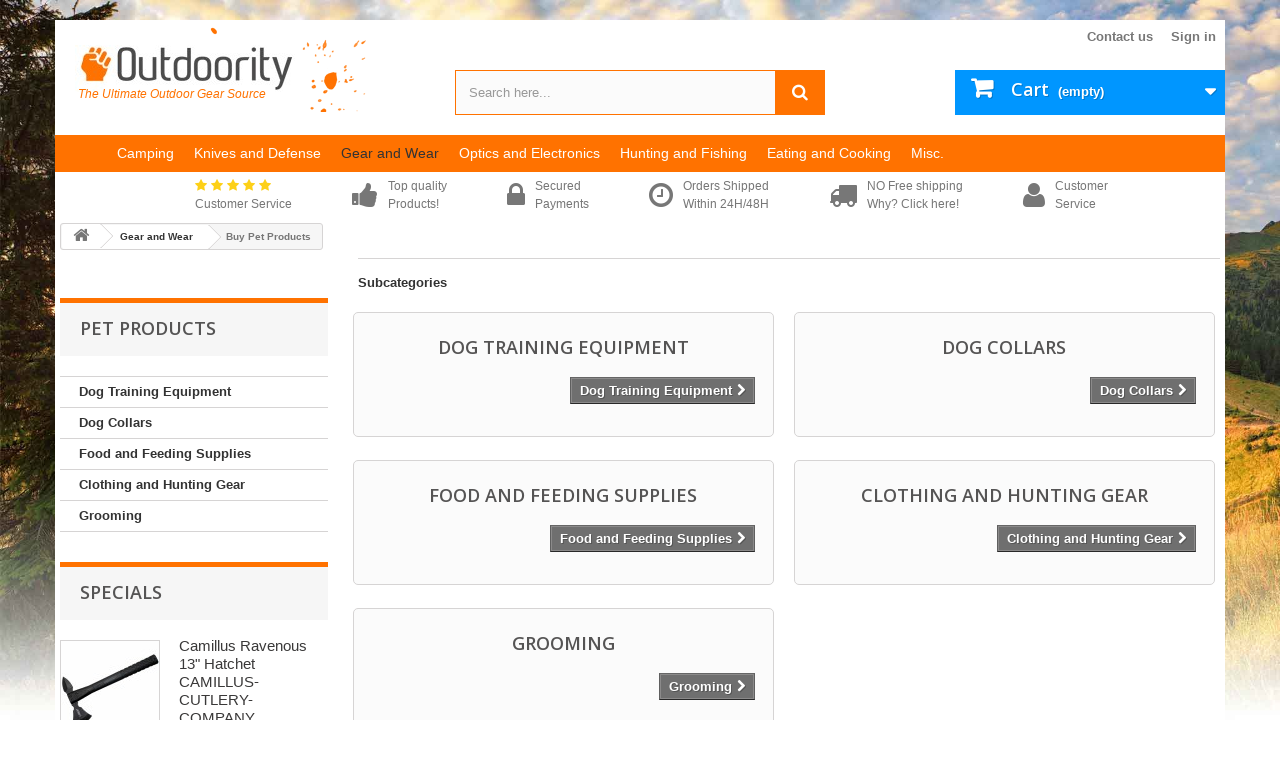

--- FILE ---
content_type: text/html; charset=utf-8
request_url: https://www.outdoority.com/2664-pet-products
body_size: 27010
content:
<!DOCTYPE HTML>
<!--[if lt IE 7]> <html class="no-js lt-ie9 lt-ie8 lt-ie7 " lang="en"><![endif]-->
<!--[if IE 7]><html class="no-js lt-ie9 lt-ie8 ie7" lang="en"><![endif]-->
<!--[if IE 8]><html class="no-js lt-ie9 ie8" lang="en"><![endif]-->
<!--[if gt IE 8]> <html class="no-js ie9" lang="en"><![endif]-->
<html lang="en">
	<head>
		<meta charset="utf-8" />
		<title>Pet Products - Outdoority</title>
		<meta name="generator" content="PrestaShop" />
		<meta name="robots" content="index,follow" />
		<meta name="viewport" content="width=device-width, minimum-scale=0.25, maximum-scale=1.6, initial-scale=1.0" /> 
		<meta name="apple-mobile-web-app-capable" content="yes" /> 
		<link rel="icon" type="image/vnd.microsoft.icon" href="/img/favicon.ico?1648638127" />
		<link rel="shortcut icon" type="image/x-icon" href="/img/favicon.ico?1648638127" />

			<link rel="stylesheet" href="https://www.outdoority.com/themes/cdx18/cache/v_899_e140a089381b82f2792ee77f5324caad_all.css" type="text/css" media="all" />
		<script type="text/javascript">
var CUSTOMIZE_TEXTFIELD = 1;
var FancyboxI18nClose = 'Close';
var FancyboxI18nNext = 'Next';
var FancyboxI18nPrev = 'Previous';
var ajax_allowed = true;
var ajaxsearch = true;
var baseDir = 'https://www.outdoority.com/';
var baseUri = 'https://www.outdoority.com/';
var braintreejs = {"isBraintreeDebug":false,"isCardHolderEnabled":true,"isGooglePayEnabled":false,"isPPCreditEnabled":false,"gpmerchantid":null,"btapplepay":false,"isVenmoEnabled":false,"store":"Outdoority","amount":0};
var check_bellow = 'Please check below:';
var contentOnly = false;
var customizationIdMessage = 'Customization #';
var delete_txt = 'Delete';
var displayList = false;
var freeProductTranslation = 'Free!';
var freeShippingTranslation = 'Free shipping!';
var generated_date = 1769315814;
var id_lang = 2;
var img_dir = 'https://www.outdoority.com/themes/cdx18/img/';
var instantsearch = false;
var isGuest = 0;
var isLogged = 0;
var p_version = '1.6';
var page_name = 'category';
var placeholder_blocknewsletter = 'Enter your e-mail';
var priceDisplayMethod = 1;
var priceDisplayPrecision = 2;
var quickView = false;
var re_size = 'normal';
var re_theme = 'light';
var re_version = '2';
var removingLinkText = 'remove this product from my cart';
var roundMode = 2;
var site_key = '6LdYFwwcAAAAAILA8Tcp1oJHo9fvbVfRbT6qKXFV';
var static_token = 'f6c02ba38bab50c915f6864bc560b33f';
var there_is1 = 'There is 1 error';
var token = '57603647a3c7941b1eb65cc90e01ebb0';
var usingSecureMode = true;
var validate_first = 'I am not a robot then click again on subscribe';
var whitelist_m = '';
var whitelisted = false;
var wrong_captcha = 'Wrong captcha.';
</script>

		<script type="text/javascript" src="https://www.outdoority.com/themes/cdx18/cache/v_691_b41222f5c448034ea8a1035a5e95dce2.js"></script>
		<script type="text/javascript" src="https://www.google.com/recaptcha/api.js?hl=en"></script>
	

			<!-- MODULE PM_AdvancedTopMenu || Presta-Module.com -->
<!--[if lt IE 8]>
<script type="text/javascript" src="https://www.outdoority.com/modules/pm_advancedtopmenu/js/pm_advancedtopmenuiefix.js"></script>
<![endif]-->
<script type="text/javascript">
		var adtm_isToggleMode = true;
		var adtm_menuHamburgerSelector = "#menu-icon, .menu-icon";
</script>
<!-- /MODULE PM_AdvancedTopMenu || Presta-Module.com -->
    <!-- init DataLayer -->
    <script data-keepinline>
        var tagManagerId = 'GTM-K25F6MW';
        var optimizeId = '';
        var gtmTrackingFeatures = {"gua":{"trackingId":"UA-70569907-1","cookieDomain":"auto","sendLimit":25,"siteSpeedSampleRate":1,"anonymizeIp":0,"userIdFeature":1,"linkAttribution":1,"remarketingFeature":1,"merchantPrefix":"","merchantSuffix":"","merchantVariant":"-","businessDataFeature":1,"businessDataPrefix":"","businessDataVariant":"","crossDomainList":"","allowLinker":true,"clientId":0,"dimensions":{"ecommProdId":1,"ecommPageType":2,"ecommTotalValue":3,"ecommCategory":4,"dynxItemId":5,"dynxItemId2":6,"dynxPageType":7,"dynxTotalValue":8}},"googleAds":{"trackingId":767301709,"conversionLabel":"vNynCJK0qpUBEM2w8O0C"},"bing":{"trackingId":""},"facebook":{"trackingId":"","catalogPrefix":"","catalogSuffix":"","catalogVariant":""},"twitter":{"trackingId":""},"goals":{"signUp":1,"socialAction":0,"wishList":0,"coupon":1},"common":{"eventValues":{"signUpGoal":1,"socialAction":0,"wishList":0,"coupon":1},"cartAjax":1,"userId":null,"currencyCode":"USD","langCode":"en","countryCode":"US","maxLapse":10,"signUpTypes":["new customer","guest customer"],"isNewSignUp":false,"isGuest":0,"idShop":1,"token":"50aaa52bf11401153fd5749d7f2c79e4"}};
        var checkDoNotTrack = 0;
        var disableInternalTracking = 0;
        var dataLayer = window.dataLayer || [];
        var dimensions = new Object();
        var initDataLayer = new Object();
        var gaCreate = new Object();
        var doNotTrack = (
            window.doNotTrack == "1" ||
            navigator.doNotTrack == "yes" ||
            navigator.doNotTrack == "1" ||
            navigator.msDoNotTrack == "1"
        );

        if (typeof gtmTrackingFeatures === 'object' && !disableInternalTracking) {
            if (gtmTrackingFeatures.gua.trackingId) {
                initDataLayer.gua = {
                    'trackingId': gtmTrackingFeatures.gua.trackingId,
                    'cookieDomain': gtmTrackingFeatures.gua.cookieDomain,
                    'allowLinker':  gtmTrackingFeatures.gua.allowLinker,
                    'siteSpeedSampleRate': gtmTrackingFeatures.gua.siteSpeedSampleRate,
                    'anonymizeIp': gtmTrackingFeatures.gua.anonymizeIp,
                    'linkAttribution': gtmTrackingFeatures.gua.linkAttribution,
                };

                if (gtmTrackingFeatures.gua.remarketingFeature) {
                    // assign index dimensions
                    dimensions.ecommProdId = gtmTrackingFeatures.gua.dimensions.ecommProdId;
                    dimensions.ecommPageType = gtmTrackingFeatures.gua.dimensions.ecommPageType;
                    dimensions.ecommTotalValue = gtmTrackingFeatures.gua.dimensions.ecommTotalValue;
                    dimensions.ecommCategory = gtmTrackingFeatures.gua.dimensions.ecommCategory;
                }

                if (gtmTrackingFeatures.gua.businessDataFeature) {
                    // assign index dimensions
                    dimensions.dynxItemId = gtmTrackingFeatures.gua.dimensions.dynxItemId;
                    dimensions.dynxItemId2 = gtmTrackingFeatures.gua.dimensions.dynxItemId2;
                    dimensions.dynxPageType = gtmTrackingFeatures.gua.dimensions.dynxPageType;
                    dimensions.dynxTotalValue = gtmTrackingFeatures.gua.dimensions.dynxTotalValue;
                }

                // assign index dimensions to data layer
                initDataLayer.gua.dimensions = dimensions;

                if (gtmTrackingFeatures.gua.userIdFeature) {
                    initDataLayer.gua.userId = gtmTrackingFeatures.common.userId;
                }

                if (gtmTrackingFeatures.gua.crossDomainList) {
                    initDataLayer.gua.crossDomainList = gtmTrackingFeatures.gua.crossDomainList;
                }

                // prepare gaCreate with same configuration than GTM
                gaCreate = {
                    'trackingId': gtmTrackingFeatures.gua.trackingId,
                    'allowLinker': true,
                    'cookieDomain': gtmTrackingFeatures.gua.cookieDomain
                };
            }

            if (gtmTrackingFeatures.googleAds.trackingId) {
                initDataLayer.googleAds = {
                    'conversionId' : gtmTrackingFeatures.googleAds.trackingId,
                    'conversionLabel' : gtmTrackingFeatures.googleAds.conversionLabel
                };
            }

            if (gtmTrackingFeatures.bing.trackingId) {
                initDataLayer.bing = {
                    'trackingId': gtmTrackingFeatures.bing.trackingId
                };
            }

            if (gtmTrackingFeatures.facebook.trackingId) {
                initDataLayer.facebook = {
                    'trackingId': gtmTrackingFeatures.facebook.trackingId
                };
            }

            if (gtmTrackingFeatures.twitter.trackingId) {
                initDataLayer.twitter = {
                    'trackingId': gtmTrackingFeatures.twitter.trackingId
                };
            }

            // init common values
            initDataLayer.common = {
                'currency' : gtmTrackingFeatures.common.currencyCode,
                'langCode' : gtmTrackingFeatures.common.langCode,
                'countryCode' : gtmTrackingFeatures.common.countryCode,
                'referrer' : document.referrer,
                'userAgent' : navigator.userAgent,
                'navigatorLang' : navigator.language,
                'doNotTrack' : (checkDoNotTrack && doNotTrack)
            };

            dataLayer.push(initDataLayer);
        }
    </script>
        <!-- Init Tag Manager script -->
    <script data-keepinline>
        if (!disableInternalTracking) {
            
            (function (w, d, s, l, i) {
                w[l] = w[l] || [];
                w[l].push({'gtm.start': new Date().getTime(), event: 'gtm.js'});
                var f = d.getElementsByTagName(s)[0];
                var j = d.createElement(s), dl = l !== 'dataLayer' ? '&l=' + l : '';
                j.async = true;
                j.src = 'https://www.googletagmanager.com/gtm.js?id=' + i + dl;
                f.parentNode.insertBefore(j, f);
            })(window, document, 'script', 'dataLayer', tagManagerId);
            
        }
    </script>

<script>
  window.cg_waitingJQuery = [];
  function cg_onJQueryReady (fn) {
    if (window.cgjQuery) {
      fn();
    } else {
      window.cg_waitingJQuery.push(fn);
    }
  }

  function cg_onJQueryLoaded () {
    while (window.cg_waitingJQuery.length > 0) {
      var fn = window.cg_waitingJQuery.shift();
      setTimeout(function () {
        fn();
      }, 500);
    }
  }

  function cg_onReady(callback){
    // in case the document is already rendered
    if (document.readyState!='loading') {
      callback();
    }
    // modern browsers
    else if (document.addEventListener) {
      document.addEventListener('DOMContentLoaded', callback);
    }
    // IE <= 8
    else {
      document.attachEvent('onreadystatechange', function(){
          if (document.readyState=='complete') callback();
      });
    }
  }

  cg_onReady(function(){
    if (window.jQuery) {
      window.cgjQuery = window.jQuery;
      cg_onJQueryLoaded();
    } else {
      var script = document.createElement('script');
      document.head.appendChild(script);
      script.type = 'text/javascript';
      script.src = "//ajax.googleapis.com/ajax/libs/jquery/3.2.1/jquery.min.js";
      script.onload = function() {
        window.cgjQuery = jQuery.noConflict(true);
        cg_onJQueryLoaded();
      };
    }
  });
</script>

<script>
    cg_onJQueryReady(function (){
        cgjQuery(document).ready(function() {
            if (!Array.isArray) {
                Array.isArray = function(arg) {
                    return Object.prototype.toString.call(arg) === '[object Array]';
                };
            }

            var fieldNames = {
                email: ['guest_email', 'email'],
                homePhoneNumber: ['phone'],
                mobilePhoneNumber: ['phone_mobile'],
                firstname: ['firstname', 'customer_firstname'],
                lastname: ['lastname', 'customer_lastname'],
                countryCode: ['id_country']
            };

            var fields = {
                    email: [],
                    homePhoneNumber: [],
                    mobilePhoneNumber: [],
                    firstname: [],
                    lastname: [],
                    countryCode: []
            };

            var remainingLRequest = 10;

            function setupTracking () {
                for (var item in fieldNames) {
                    if (fieldNames.hasOwnProperty(item)) {
                        for (var i = 0; i < fieldNames[item].length; i++) {
                            //Get by name
                            var els = document.getElementsByName(fieldNames[item][i]);
                            for (var j = 0; j < els.length; j++) {
                                fields[item].push(els[j]);
                            }

                            //Get by ID
                            var el = document.getElementById(fieldNames[item][i]);
                            if (el &&  el.name !== fieldNames[item][i]){
                                fields[item].push(el);
                            }
                        }
                    }
                }
                if (fields.email.length > 0 && fields.firstname.length > 0) {
                    for (var item in fields) {
                        if (fields.hasOwnProperty(item)) {
                            for (var i = 0; i < fields[item].length; i++) {
                                cgjQuery(fields[item][i]).bind('blur', trackData);
                            }

                        }
                    }
                }
            }

            function collectData () {
                var data = {};
                for (var item in fields) {
                    if (fields.hasOwnProperty(item)) {
                        for (var i = 0; i < fields[item].length; i++) {
                            data[item] =  cgjQuery(fields[item][i]).val();
                            if (data[item] && data[item].trim){
                                data[item].trim();
                            }
                            if (data[item] !== ''){
                                break;
                            }
                        }
                    }
                }
                return data;
            }

            function trackData () {
                var data = collectData();
                if (data.email && remainingLRequest > 0) {
                    cgjQuery.ajax({
                        url: "//www.outdoority.com/module/cartsguru/tracking",
                        type: "POST",
                        data: data
                    });
                    remainingLRequest =- 1;
                }
            }

            setupTracking();
        });
    });
</script>

<script>
  var cgTrkParams = window.cgTrkParams || {
    trackerUrl: 'https://cdn.cartsguru.io/scripts/20200210',
    currency: 'USD',
    platform: 'prestashop',
    siteId: '3a3d691a-0459-4a23-af9b-a9606694f29d',
    features: {
      ci: !!'1',
      fbm: !!'',
      fbAds: !!'',
      scoring: false,
      widgets: JSON.parse("[]")
    },
    fbSettings: {
      app_id:  '',
      page_id: '' // ID of the page connected to FBM Application
    },
    data: JSON.parse("{}")
  },

  cgtrkStart = function () {
    CgTracker('init', cgTrkParams);

    CgTracker('track', {
      what:   'event',
      ofType: 'visit'
    });
    // Track quit event
    window.onbeforeunload = function noop () {
      setTimeout(function () {
        CgTracker('track', {
          what:    'event',
          ofType:  'quit'
        });
      }, 0);
    };
  },

  // Convert price to proper format
  parsePrice = function (price) {
    return parseFloat(price.replace(',', '.').replace(/[^0-9\.-]+/g,""));
  },

  // Adapt cart items
  adaptCartItems = function (items) {
    var result = [];
    for (var i = 0; i < items.length; i++) {
      var item = items[i],
      // price_wt is Presta 1.7 otherwise item.price
      totalET = item.price_wt ? item.price_wt : parsePrice(item.price) / item.quantity,
      // item.url is Presta 1.7
      url = item.url ? item.url : item.link,
      // item.cover is Presta 1.7
      imageUrl = item.cover && item.cover.medium ? item.cover.medium.url : item.image;

      result.push({
        id: item.id.toString(),
        totalET: totalET,
        label: item.name,
        quantity: item.quantity,
        url: url,
        imageUrl: imageUrl
      });
    }
    return result;
  }

  cg_onJQueryReady(function () {
    // Track XHR requests to get the updated cart
    cgjQuery(document).ajaxComplete(function (event, xhr, params) {
      if (xhr.hasOwnProperty('responseJSON') && typeof xhr.responseJSON != 'undefined' && (xhr.responseJSON.hasOwnProperty('products') || xhr.responseJSON.hasOwnProperty('cart'))) {
        // xhr.responseJSON.cart is Presta 1.7
        var data = xhr.responseJSON.cart ? xhr.responseJSON.cart : xhr.responseJSON,
        totalET;
        // Get total
        if (data.total) {
          totalET = parsePrice(data.total);
        }
        // Presta 1.7
        if (data.totals) {
          totalET = data.totals.total.amount;
        }
        // Adapt cart data
        var updatedCart = {
          siteId: cgTrkParams.siteId,
          currency: cgTrkParams.currency,
          totalET: totalET,
          items: adaptCartItems(data.products)
        }

        // check if we have a cart id
        var trackerData = CgTracker('getData'),
          currentCart = trackerData && trackerData.cart;

        if (currentCart && currentCart.cartId && currentCart.recoverUrl) {
          // Add missing properties
          updatedCart.cartId = currentCart.cartId.toString();
          updatedCart.recoverUrl = currentCart.recoverUrl;
          // Update tracker data
          CgTracker('updateData', {
            cart: updatedCart
          });

          return CgTracker('fireStoredEvents');
        }
        // Get the cartId and recoverUrl from backend
        cgjQuery.ajax({
            url: '//www.outdoority.com/module/cartsguru/cartinfo'
        }).done(function (data) {
          if (data && data.cartId && data.recoverUrl) {
            updatedCart.cartId = data.cartId.toString();
            updatedCart.recoverUrl = data.recoverUrl;
            // Update tracker data
            CgTracker('updateData', {
              cart: updatedCart
            });
            CgTracker('fireStoredEvents');
          }
        });
      }
    });
  });

  (function(d, s, id) {
    var cgs, cgt = d.getElementsByTagName(s)[0];
    if (d.getElementById(id)) return;
    cgs = d.createElement(s); cgs.id = id;
    cgs.src = 'https://cdn.cartsguru.io/scripts/20200210/dist/tracker.build.min.js';
    cgt.parentNode.insertBefore(cgs, cgt);
    cgs.onload = cgtrkStart;
  }(document, 'script', 'cg-trk'));

  (function(d, s, id) {
    var cgs, cgt = d.getElementsByTagName(s)[0];
    if (d.getElementById(id)) return;
    cgs = d.createElement(s); cgs.id = id;
    cgs.src = 'https://cdn.cartsguru.io/scripts/20200210/dist/platform/' + cgTrkParams.platform + '.min.js';
    cgt.parentNode.insertBefore(cgs, cgt);
  }(document, 'script', 'cg-evt'));

</script>

		<link rel="stylesheet" href="https://fonts.googleapis.com/css?family=Open+Sans:300,600&amp;subset=latin,latin-ext" type="text/css" media="all" />
		<!--[if IE 8]>
		<script src="https://oss.maxcdn.com/libs/html5shiv/3.7.0/html5shiv.js"></script>
		<script src="https://oss.maxcdn.com/libs/respond.js/1.3.0/respond.min.js"></script>
		<![endif]-->

        
        <meta name="msvalidate.01" content="D73F953BE634C744E671D15C29BF1D2F" />


	</head>

	<body id="category" class="category category-2664 category-pet-products hide-right-column lang_en ">
					<div id="page">
			<div class="header-container">
				<header id="header">
					<div class="banner">
						<div class="container">
							<div class="row">
								
							</div>
						</div>
					</div>
					<div class="nav">
						<div class="container">
							<div class="row">
								<nav><!-- Block user information module NAV  -->

<div class="header_user_info">
			<a class="login" href="https://www.outdoority.com/my-account" rel="nofollow" title="Log in to your customer account">
			Sign in
		</a>
	</div>
<!-- /Block usmodule NAV -->
<!-- Block currencies module -->
<!-- /Block currencies module --><div id="contact-link">
	<a href="https://www.outdoority.com/contact-us" title="Contact Us">Contact us</a>
</div>
</nav>
							</div>
						</div>
					</div>
					<div>
						<div class="container">
							<div class="row">
								<div id="header_logo">
									<a href="https://www.outdoority.com/" title="Outdoority">
										<img class="logo img-responsive" src="https://www.outdoority.com/img/outdoority-logo-1447875890.jpg" alt="Outdoority" width="220" height="47"/>
										<span id="baselline_cem">The Ultimate Outdoor Gear Source</span>
									</a>
								</div>

								
<script type="application/ld+json">
{
    "@context": "http://schema.org",
    "@type": "WebSite",
    "url": "https://www.outdoority.com/",
    "potentialAction":
    {
        "@type": "SearchAction",
        "target": "https://www.outdoority.com/module/ambjolisearch/jolisearch?search_query={search_query}",
        "query-input": "required name=search_query"
    }
}
</script>

<!-- Block search module TOP -->
<div id="search_block_top" class="jolisearch col-sm-4 clearfix">
    <form method="get" action="https://www.outdoority.com/module/ambjolisearch/jolisearch" id="searchbox">

                    <input class="search_query form-control ac_input" type="text" id="search_query_top" name="search_query" value="" data-autocomplete-mode="1" data-autocomplete="https://www.outdoority.com/module/ambjolisearch/jolisearch" data-lang="2" data-manufacturer="Manufacturers" data-product="Products" data-category="Categories" data-minwordlen="3" data-no-results-found="No results found"  data-more-results="More results »" placeholder="Search here..." data-position='{"my": "left top", "at": "left bottom"}' />

            <!--<input type="submit" name="submit_search" value="Search" class="button btn btn-default button-search" />-->

            <button type="submit" class="button btn btn-default button-search">
                <span>Search</span>
            </button>

    </form>

</div>

<!-- /Block search module TOP -->

<!-- MODULE Block cart -->
<div class="col-sm-4 clearfix">
	<div class="shopping_cart">
		<a href="https://www.outdoority.com/order-opc" title="View my shopping cart" rel="nofollow">
			<b>Cart</b>
			<span class="ajax_cart_quantity unvisible">0</span>
			<span class="ajax_cart_product_txt unvisible">Product</span>
			<span class="ajax_cart_product_txt_s unvisible">Products</span>
			<span class="ajax_cart_total unvisible">
							</span>
			<span class="ajax_cart_no_product">(empty)</span>
					</a>
					<div class="cart_block block exclusive">
				<div class="block_content">
					<!-- block list of products -->
					<div class="cart_block_list">
												<p class="cart_block_no_products">
							No products
						</p>
												<div class="cart-prices">
							<div class="cart-prices-line first-line">
								<span class="price cart_block_shipping_cost ajax_cart_shipping_cost">
																			Free shipping!
																	</span>
								<span>
									Shipping
								</span>
							</div>
																					<div class="cart-prices-line last-line">
								<span class="price cart_block_total ajax_block_cart_total">$0.00</span>
								<span>Total</span>
							</div>
															<p>
																	Prices are tax excluded
																</p>
													</div>
						<p class="cart-buttons">
							<a id="button_order_cart" class="btn btn-default button button-small" href="https://www.outdoority.com/order-opc" title="Check out" rel="nofollow">
								<span>
									Check out<i class="icon-chevron-right right"></i>
								</span>
							</a>
						</p>
					</div>
				</div>
			</div><!-- .cart_block -->
			</div>
</div>

	<div id="layer_cart">
		<div class="clearfix">
			<div class="layer_cart_product col-xs-12 col-md-6">
				<span class="cross" title="Close window"></span>
				<div class="confirmation_product_cart_cem">
					<i class="icon-ok"></i>Product successfully added to your shopping cart
				</div>
				<div class="product-image-container layer_cart_img">
				</div>
				<div class="layer_cart_product_info">
					<span id="layer_cart_product_title" class="product-name"></span>
					<span id="layer_cart_product_attributes"></span>
					<div>
						<strong class="dark">Quantity</strong>
						<span id="layer_cart_product_quantity"></span>
					</div>
					<div>
						<strong class="dark">Total</strong>
						<span id="layer_cart_product_price"></span>
					</div>
				</div>
			</div>
			<div class="layer_cart_cart col-xs-12 col-md-6">
				<div class="nb_products_cart_cem">
					<!-- Plural Case [both cases are needed because page may be updated in Javascript] -->
					<span class="ajax_cart_product_txt_s  unvisible">
						There are <span class="ajax_cart_quantity">0</span> items in your cart.
					</span>
					<!-- Singular Case [both cases are needed because page may be updated in Javascript] -->
					<span class="ajax_cart_product_txt ">
						There is 1 item in your cart.
					</span>
				</div>
	
				<div class="layer_cart_row">
					<strong class="dark">
						Total products
																					(tax excl.)
																		</strong>
					<span class="ajax_block_products_total">
											</span>
				</div>
	
								<div class="layer_cart_row">
					<strong class="dark">
						Total shipping&nbsp;(tax excl.)					</strong>
					<span class="ajax_cart_shipping_cost">
													Free shipping!
											</span>
				</div>
								<div class="layer_cart_row">	
					<strong class="dark">
						Total
																					(tax excl.)
																		</strong>
					<span class="ajax_block_cart_total">
											</span>
				</div>
				<div class="button-container">	
					<span class="continue btn btn-default button exclusive-medium" title="Continue shopping">
						<span>
							<i class="icon-chevron-left left"></i>Continue shopping
						</span>
					</span>
					<a class="btn btn-default button button-medium"	href="https://www.outdoority.com/order-opc" title="Proceed to checkout" rel="nofollow">
						<span>
							Proceed to checkout<i class="icon-chevron-right right"></i>
						</span>
					</a>	
				</div>
			</div>
		</div>
		<div class="crossseling"></div>
	</div> <!-- #layer_cart -->
	<div class="layer_cart_overlay"></div>

<!-- /MODULE Block cart --><!-- MODULE PM_AdvancedTopMenu || Presta-Module.com -->
</div><div class="clear"></div><div id="_desktop_top_menu" class="adtm_menu_container ">
	<div id="adtm_menu" data-activate-menu-id=".advtm_menu_actif_6964009672d7a" data-activate-menu-type="column" data-open-method="1" class="container">
		<div id="adtm_menu_inner" class="clearfix advtm_open_on_hover">
			<ul id="menu">
								<li class="li-niveau1 advtm_menu_toggle">
					<a class="a-niveau1 adtm_toggle_menu_button"><span class="advtm_menu_span adtm_toggle_menu_button_text">Menu</span></a>
				</li>
																		
																																	<li class="li-niveau1 advtm_menu_18 advtm_hide_mobile menuHaveNoMobileSubMenu">
													<a href="https://www.outdoority.com" title=""  class=" a-niveau1" ><span class="advtm_menu_span advtm_menu_span_18"><img src="//www.outdoority.com/modules/pm_advancedtopmenu/menu_icons/18-en.png" alt="" title="" width="24" height="24" class="adtm_menu_icon img-responsive" /></span></a>
																</li>
																			
																																																								<li class="li-niveau1 advtm_menu_28 sub">
													<a href="https://www.outdoority.com/2887-camping" title="Camping"  class=" a-niveau1"  data-type="category" data-id="2887"><span class="advtm_menu_span advtm_menu_span_28">Camping</span><!--[if gte IE 7]><!--></a>
																	<!--<![endif]--><!--[if lte IE 6]><table><tr><td><![endif]-->
					<div class="adtm_sub">
													<table class="columnWrapTable">
							<tr>
																							
																<td class="adtm_column_wrap_td advtm_column_wrap_td_45">
									<div class="adtm_column_wrap advtm_column_wrap_45">
																			<div class="adtm_column_wrap_sizer">&nbsp;</div>
																																																												<div class="adtm_column adtm_column_1">
																																		<span class="column_wrap_title">
																									<a href="https://www.outdoority.com/2888-tent-accessories" title="Tent Accessories"  class=""  data-type="category" data-id="2888">Tent Accessories</a>
																							</span>
																																															<ul class="adtm_elements adtm_elements_1">
																																																																			<li class="">
																															<a href="https://www.outdoority.com/2889-footprints" title="Footprints"  class=""  data-type="category" data-id="2889">Footprints</a>
																											</li>
																																																																																	<li class="">
																															<a href="https://www.outdoority.com/2890-repair-parts-and-accessories" title="Repair Parts and Accessories"  class=""  data-type="category" data-id="2890">Repair Parts and Accessories</a>
																											</li>
																																																																																	<li class="">
																															<a href="https://www.outdoority.com/2891-stakes" title="Stakes"  class=""  data-type="category" data-id="2891">Stakes</a>
																											</li>
																																																																																	<li class="">
																															<a href="https://www.outdoority.com/2892-ropes-and-guy-lines" title="Ropes and Guy Lines"  class=""  data-type="category" data-id="2892">Ropes and Guy Lines</a>
																											</li>
																																																																																	<li class="">
																															<a href="https://www.outdoority.com/2893-poles" title="Poles"  class=""  data-type="category" data-id="2893">Poles</a>
																											</li>
																																						</ul>
																																	</div>
																																																</div>
								</td>
																															
																<td class="adtm_column_wrap_td advtm_column_wrap_td_46">
									<div class="adtm_column_wrap advtm_column_wrap_46">
																			<div class="adtm_column_wrap_sizer">&nbsp;</div>
																																																												<div class="adtm_column adtm_column_2">
																																		<span class="column_wrap_title">
																									<a href="https://www.outdoority.com/2894-sleeping-gear" title="Sleeping Gear"  class=""  data-type="category" data-id="2894">Sleeping Gear</a>
																							</span>
																																															<ul class="adtm_elements adtm_elements_2">
																																																																			<li class="">
																															<a href="https://www.outdoority.com/2895-blankets" title="Blankets"  class=""  data-type="category" data-id="2895">Blankets</a>
																											</li>
																																																																																	<li class="">
																															<a href="https://www.outdoority.com/2896-air-pumps" title="Air Pumps"  class=""  data-type="category" data-id="2896">Air Pumps</a>
																											</li>
																																																																																	<li class="">
																															<a href="https://www.outdoority.com/2897-kids-sleeping-bags" title="Kids Sleeping Bags"  class=""  data-type="category" data-id="2897">Kids Sleeping Bags</a>
																											</li>
																																																																																	<li class="">
																															<a href="https://www.outdoority.com/2898-mummy-sleeping-bags" title="Mummy Sleeping Bags"  class=""  data-type="category" data-id="2898">Mummy Sleeping Bags</a>
																											</li>
																																																																																	<li class="">
																															<a href="https://www.outdoority.com/2899-rectangular-sleeping-bags" title="Rectangular Sleeping Bags"  class=""  data-type="category" data-id="2899">Rectangular Sleeping Bags</a>
																											</li>
																																																																																	<li class="">
																															<a href="https://www.outdoority.com/2900-pillows" title="Pillows"  class=""  data-type="category" data-id="2900">Pillows</a>
																											</li>
																																																																																	<li class="">
																															<a href="https://www.outdoority.com/2901-mattresses-pads" title="Mattresses, Pads"  class=""  data-type="category" data-id="2901">Mattresses, Pads</a>
																											</li>
																																																																																	<li class="">
																															<a href="https://www.outdoority.com/2902-cots" title="Cots"  class=""  data-type="category" data-id="2902">Cots</a>
																											</li>
																																																																																	<li class="">
																															<a href="https://www.outdoority.com/2903-hammocks" title="Hammocks"  class=""  data-type="category" data-id="2903">Hammocks</a>
																											</li>
																																																																																	<li class="">
																															<a href="https://www.outdoority.com/2904-liners" title="Liners"  class=""  data-type="category" data-id="2904">Liners</a>
																											</li>
																																						</ul>
																																	</div>
																																																</div>
								</td>
																															
																<td class="adtm_column_wrap_td advtm_column_wrap_td_47">
									<div class="adtm_column_wrap advtm_column_wrap_47">
																			<div class="adtm_column_wrap_sizer">&nbsp;</div>
																																																												<div class="adtm_column adtm_column_3">
																																		<span class="column_wrap_title">
																									<a href="https://www.outdoority.com/2905-tents" title="Tents"  class=""  data-type="category" data-id="2905">Tents</a>
																							</span>
																																															<ul class="adtm_elements adtm_elements_3">
																																																																			<li class="">
																															<a href="https://www.outdoority.com/2906-3-person-tents-max" title="3 Person Tents (Max)"  class=""  data-type="category" data-id="2906">3 Person Tents (Max)</a>
																											</li>
																																																																																	<li class="">
																															<a href="https://www.outdoority.com/2907-5-person-tents-max" title="5 Person Tents (Max)"  class=""  data-type="category" data-id="2907">5 Person Tents (Max)</a>
																											</li>
																																																																																	<li class="">
																															<a href="https://www.outdoority.com/2908-6-person-tents-max" title="6 Person Tents (Max)"  class=""  data-type="category" data-id="2908">6 Person Tents (Max)</a>
																											</li>
																																																																																	<li class="">
																															<a href="https://www.outdoority.com/2909-2-person-tents-max" title="2 Person Tents (Max)"  class=""  data-type="category" data-id="2909">2 Person Tents (Max)</a>
																											</li>
																																																																																	<li class="">
																															<a href="https://www.outdoority.com/2910-7-person-tents" title="7+ Person Tents"  class=""  data-type="category" data-id="2910">7+ Person Tents</a>
																											</li>
																																																																																	<li class="">
																															<a href="https://www.outdoority.com/2911-4-person-tents-max" title="4 Person Tents (Max)"  class=""  data-type="category" data-id="2911">4 Person Tents (Max)</a>
																											</li>
																																																																																	<li class="">
																															<a href="https://www.outdoority.com/2912-shelters" title="Shelters"  class=""  data-type="category" data-id="2912">Shelters</a>
																											</li>
																																																																																	<li class="">
																															<a href="https://www.outdoority.com/2913-1-person-solo" title="1 Person Solo"  class=""  data-type="category" data-id="2913">1 Person Solo</a>
																											</li>
																																																																																	<li class="">
																															<a href="https://www.outdoority.com/2914-screen-houses" title="Screen Houses"  class=""  data-type="category" data-id="2914">Screen Houses</a>
																											</li>
																																						</ul>
																																	</div>
																																																</div>
								</td>
																															
																<td class="adtm_column_wrap_td advtm_column_wrap_td_48">
									<div class="adtm_column_wrap advtm_column_wrap_48">
																			<div class="adtm_column_wrap_sizer">&nbsp;</div>
																																																												<div class="adtm_column adtm_column_4">
																																		<span class="column_wrap_title">
																									<a href="https://www.outdoority.com/2915-furniture" title="Furniture"  class=""  data-type="category" data-id="2915">Furniture</a>
																							</span>
																																															<ul class="adtm_elements adtm_elements_4">
																																																																			<li class="">
																															<a href="https://www.outdoority.com/2916-chairs-seating" title="Chairs/Seating"  class=""  data-type="category" data-id="2916">Chairs/Seating</a>
																											</li>
																																																																																	<li class="">
																															<a href="https://www.outdoority.com/2917-tables" title="Tables"  class=""  data-type="category" data-id="2917">Tables</a>
																											</li>
																																						</ul>
																																	</div>
																																																</div>
								</td>
																															
																<td class="adtm_column_wrap_td advtm_column_wrap_td_49">
									<div class="adtm_column_wrap advtm_column_wrap_49">
																			<div class="adtm_column_wrap_sizer">&nbsp;</div>
																																																												<div class="adtm_column adtm_column_5">
																																		<span class="column_wrap_title">
																									<a href="https://www.outdoority.com/2918-climbing-and-rappelling" title="Climbing and Rappelling"  class=""  data-type="category" data-id="2918">Climbing and Rappelling</a>
																							</span>
																																															<ul class="adtm_elements adtm_elements_5">
																																																																			<li class="">
																															<a href="https://www.outdoority.com/2919-rope-cord-and-webbing" title="Rope, Cord and Webbing"  class=""  data-type="category" data-id="2919">Rope, Cord and Webbing</a>
																											</li>
																																																																																	<li class="">
																															<a href="https://www.outdoority.com/2920-carabiners-and-hardware" title="Carabiners and Hardware"  class=""  data-type="category" data-id="2920">Carabiners and Hardware</a>
																											</li>
																																																																																	<li class="">
																															<a href="https://www.outdoority.com/2994-harnesses" title="Harnesses"  class=""  data-type="category" data-id="2994">Harnesses</a>
																											</li>
																																						</ul>
																																	</div>
																																																</div>
								</td>
																						</tr>
						</table>
												</div>
					<!--[if lte IE 6]></td></tr></table></a><![endif]-->
										</li>
																			
																																																								<li class="li-niveau1 advtm_menu_29 sub">
													<a href="https://www.outdoority.com/2709-knives-and-defense" title="Knives and Defense"  class=" a-niveau1"  data-type="category" data-id="2709"><span class="advtm_menu_span advtm_menu_span_29">Knives and Defense</span><!--[if gte IE 7]><!--></a>
																	<!--<![endif]--><!--[if lte IE 6]><table><tr><td><![endif]-->
					<div class="adtm_sub">
													<table class="columnWrapTable">
							<tr>
																							
																<td class="adtm_column_wrap_td advtm_column_wrap_td_50">
									<div class="adtm_column_wrap advtm_column_wrap_50">
																			<div class="adtm_column_wrap_sizer">&nbsp;</div>
																																																												<div class="adtm_column adtm_column_6">
																																		<span class="column_wrap_title">
																									<a href="https://www.outdoority.com/2710-knives-and-accessories" title="Knives and Accessories"  class=""  data-type="category" data-id="2710">Knives and Accessories</a>
																							</span>
																																															<ul class="adtm_elements adtm_elements_6">
																																																																			<li class="">
																															<a href="https://www.outdoority.com/2711-folding-and-lock-back-knives" title="Folding and Lock Back Knives"  class=""  data-type="category" data-id="2711">Folding and Lock Back Knives</a>
																											</li>
																																																																																	<li class="">
																															<a href="https://www.outdoority.com/2712-multi-purpose-tools" title="Multi-Purpose Tools"  class=""  data-type="category" data-id="2712">Multi-Purpose Tools</a>
																											</li>
																																																																																	<li class="">
																															<a href="https://www.outdoority.com/2713-sharpeners-and-accessories" title="Sharpeners and Accessories"  class=""  data-type="category" data-id="2713">Sharpeners and Accessories</a>
																											</li>
																																																																																	<li class="">
																															<a href="https://www.outdoority.com/2714-machetes" title="Machetes"  class=""  data-type="category" data-id="2714">Machetes</a>
																											</li>
																																																																																	<li class="">
																															<a href="https://www.outdoority.com/2715-fixed-blade-knives" title="Fixed Blade Knives"  class=""  data-type="category" data-id="2715">Fixed Blade Knives</a>
																											</li>
																																																																																	<li class="">
																															<a href="https://www.outdoority.com/2716-axes-saws-and-shears" title="Axes, Saws and Shears"  class=""  data-type="category" data-id="2716">Axes, Saws and Shears</a>
																											</li>
																																																																																	<li class="">
																															<a href="https://www.outdoority.com/2717-sheaths" title="Sheaths"  class=""  data-type="category" data-id="2717">Sheaths</a>
																											</li>
																																																																																	<li class="">
																															<a href="https://www.outdoority.com/2718-swords" title="Swords"  class=""  data-type="category" data-id="2718">Swords</a>
																											</li>
																																																																																	<li class="">
																															<a href="https://www.outdoority.com/2719-fishing-knives" title="Fishing Knives"  class=""  data-type="category" data-id="2719">Fishing Knives</a>
																											</li>
																																																																																	<li class="">
																															<a href="https://www.outdoority.com/2720-spears-and-accessories" title="Spears and Accessories"  class=""  data-type="category" data-id="2720">Spears and Accessories</a>
																											</li>
																																																																																	<li class="">
																															<a href="https://www.outdoority.com/2958-fishing-knives-and-accessories" title="Fishing Knives and Accessories"  class=""  data-type="category" data-id="2958">Fishing Knives and Accessories</a>
																											</li>
																																						</ul>
																																	</div>
																																																</div>
								</td>
																															
																<td class="adtm_column_wrap_td advtm_column_wrap_td_51">
									<div class="adtm_column_wrap advtm_column_wrap_51">
																			<div class="adtm_column_wrap_sizer">&nbsp;</div>
																																																												<div class="adtm_column adtm_column_7">
																																		<span class="column_wrap_title">
																									<a href="https://www.outdoority.com/2721-law-enforcement-non-firearms" title="Law Enforcement (Non-Firearms)"  class=""  data-type="category" data-id="2721">Law Enforcement (Non-Firearms)</a>
																							</span>
																																															<ul class="adtm_elements adtm_elements_7">
																																																																			<li class="">
																															<a href="https://www.outdoority.com/2722-training" title="Training"  class=""  data-type="category" data-id="2722">Training</a>
																											</li>
																																																																																	<li class="">
																															<a href="https://www.outdoority.com/2723-mace-and-repellant" title="Mace and Repellant"  class=""  data-type="category" data-id="2723">Mace and Repellant</a>
																											</li>
																																																																																	<li class="">
																															<a href="https://www.outdoority.com/2724-stun-guns" title="Stun Guns"  class=""  data-type="category" data-id="2724">Stun Guns</a>
																											</li>
																																																																																	<li class="">
																															<a href="https://www.outdoority.com/2725-batons-and-baton-accessories" title="Batons and Baton Accessories"  class=""  data-type="category" data-id="2725">Batons and Baton Accessories</a>
																											</li>
																																						</ul>
																																	</div>
																																																</div>
								</td>
																															
																<td class="adtm_column_wrap_td advtm_column_wrap_td_104 advtm_hide_mobile">
									<div class="adtm_column_wrap advtm_column_wrap_104">
																			<div class="adtm_column_wrap_sizer">&nbsp;</div>
																											</div>
								</td>
																															
																<td class="adtm_column_wrap_td advtm_column_wrap_td_105 advtm_hide_mobile">
									<div class="adtm_column_wrap advtm_column_wrap_105">
																			<div class="adtm_column_wrap_sizer">&nbsp;</div>
																											</div>
								</td>
																						</tr>
						</table>
												</div>
					<!--[if lte IE 6]></td></tr></table></a><![endif]-->
										</li>
																			
																																																								<li class="li-niveau1 advtm_menu_32 sub">
													<a href="https://www.outdoority.com/2628-gear-and-wear" title="Gear and Wear"  class=" a-niveau1"  data-type="category" data-id="2628"><span class="advtm_menu_span advtm_menu_span_32">Gear and Wear</span><!--[if gte IE 7]><!--></a>
																	<!--<![endif]--><!--[if lte IE 6]><table><tr><td><![endif]-->
					<div class="adtm_sub">
													<table class="columnWrapTable">
							<tr>
																							
																<td class="adtm_column_wrap_td advtm_column_wrap_td_69">
									<div class="adtm_column_wrap advtm_column_wrap_69">
																			<div class="adtm_column_wrap_sizer">&nbsp;</div>
																																																												<div class="adtm_column adtm_column_25">
																																		<span class="column_wrap_title">
																									<a href="https://www.outdoority.com/2629-holsters-and-accessories" title="Holsters and Accessories"  class=""  data-type="category" data-id="2629">Holsters and Accessories</a>
																							</span>
																																															<ul class="adtm_elements adtm_elements_25">
																																																																			<li class="">
																															<a href="https://www.outdoority.com/2630-police-duty-tactical" title="Police/Duty/Tactical"  class=""  data-type="category" data-id="2630">Police/Duty/Tactical</a>
																											</li>
																																																																																	<li class="">
																															<a href="https://www.outdoority.com/2631-handcuff-and-key-holders" title="Handcuff and Key Holders"  class=""  data-type="category" data-id="2631">Handcuff and Key Holders</a>
																											</li>
																																																																																	<li class="">
																															<a href="https://www.outdoority.com/2632-mace-and-chemical-holders" title="Mace and Chemical Holders"  class=""  data-type="category" data-id="2632">Mace and Chemical Holders</a>
																											</li>
																																																																																	<li class="">
																															<a href="https://www.outdoority.com/2633-belts-and-belt-keepers" title="Belts and Belt Keepers"  class=""  data-type="category" data-id="2633">Belts and Belt Keepers</a>
																											</li>
																																																																																	<li class="">
																															<a href="https://www.outdoority.com/2634-hunting-sporting" title="Hunting/Sporting"  class=""  data-type="category" data-id="2634">Hunting/Sporting</a>
																											</li>
																																																																																	<li class="">
																															<a href="https://www.outdoority.com/2635-concealment-outside-waistband" title="Concealment Outside Waistband"  class=""  data-type="category" data-id="2635">Concealment Outside Waistband</a>
																											</li>
																																																																																	<li class="">
																															<a href="https://www.outdoority.com/2636-military" title="Military"  class=""  data-type="category" data-id="2636">Military</a>
																											</li>
																																																																																	<li class="">
																															<a href="https://www.outdoority.com/2637-concealment-shoulder-harness" title="Concealment Shoulder Harness"  class=""  data-type="category" data-id="2637">Concealment Shoulder Harness</a>
																											</li>
																																																																																	<li class="">
																															<a href="https://www.outdoority.com/2638-concealment-inside-waistband" title="Concealment Inside Waistband"  class=""  data-type="category" data-id="2638">Concealment Inside Waistband</a>
																											</li>
																																																																																	<li class="">
																															<a href="https://www.outdoority.com/2639-radio-pager-and-phone-holders" title="Radio, Pager and Phone Holders"  class=""  data-type="category" data-id="2639">Radio, Pager and Phone Holders</a>
																											</li>
																																																																																	<li class="">
																															<a href="https://www.outdoority.com/2640-flashlight-holders" title="Flashlight Holders"  class=""  data-type="category" data-id="2640">Flashlight Holders</a>
																											</li>
																																																																																	<li class="">
																															<a href="https://www.outdoority.com/2641-concealment-pocket" title="Concealment Pocket"  class=""  data-type="category" data-id="2641">Concealment Pocket</a>
																											</li>
																																																																																	<li class="">
																															<a href="https://www.outdoority.com/2642-magazine-pouches-single" title="Magazine Pouches - Single"  class=""  data-type="category" data-id="2642">Magazine Pouches - Single</a>
																											</li>
																																																																																	<li class="">
																															<a href="https://www.outdoority.com/2643-concealment-ankle-and-leg" title="Concealment Ankle and Leg"  class=""  data-type="category" data-id="2643">Concealment Ankle and Leg</a>
																											</li>
																																																																																	<li class="">
																															<a href="https://www.outdoority.com/2644-speedloader-pouches" title="Speedloader Pouches"  class=""  data-type="category" data-id="2644">Speedloader Pouches</a>
																											</li>
																																																																																	<li class="">
																															<a href="https://www.outdoority.com/2645-magazine-pouches-multiple" title="Magazine Pouches - Multiple"  class=""  data-type="category" data-id="2645">Magazine Pouches - Multiple</a>
																											</li>
																																																																																	<li class="">
																															<a href="https://www.outdoority.com/2646-magazine-flashlight-combo-holders" title="Magazine/Flashlight Combo Holders"  class=""  data-type="category" data-id="2646">Magazine/Flashlight Combo Holders</a>
																											</li>
																																																																																	<li class="">
																															<a href="https://www.outdoority.com/2647-baton-holders-and-accessories" title="Baton Holders and Accessories"  class=""  data-type="category" data-id="2647">Baton Holders and Accessories</a>
																											</li>
																																																																																	<li class="">
																															<a href="https://www.outdoority.com/2648-glove-pouches" title="Glove Pouches"  class=""  data-type="category" data-id="2648">Glove Pouches</a>
																											</li>
																																																																																	<li class="">
																															<a href="https://www.outdoority.com/2649-cowboy-western" title="Cowboy/Western"  class=""  data-type="category" data-id="2649">Cowboy/Western</a>
																											</li>
																																																																																	<li class="">
																															<a href="https://www.outdoority.com/2650-magazine-handcuff-combo-holders" title="Magazine/Handcuff Combo Holders"  class=""  data-type="category" data-id="2650">Magazine/Handcuff Combo Holders</a>
																											</li>
																																																																																	<li class="">
																															<a href="https://www.outdoority.com/2651-hunting-sporting-nylon" title="Hunting/Sporting Nylon"  class=""  data-type="category" data-id="2651">Hunting/Sporting Nylon</a>
																											</li>
																																																																																	<li class="">
																															<a href="https://www.outdoority.com/2652-concealment" title="Concealment"  class=""  data-type="category" data-id="2652">Concealment</a>
																											</li>
																																																																																	<li class="">
																															<a href="https://www.outdoority.com/2653-suspenders-and-wallets" title="Suspenders and Wallets"  class=""  data-type="category" data-id="2653">Suspenders and Wallets</a>
																											</li>
																																						</ul>
																																	</div>
																																																</div>
								</td>
																															
																<td class="adtm_column_wrap_td advtm_column_wrap_td_73">
									<div class="adtm_column_wrap advtm_column_wrap_73">
																			<div class="adtm_column_wrap_sizer">&nbsp;</div>
																																																												<div class="adtm_column adtm_column_26">
																																		<span class="column_wrap_title">
																									<a href="https://www.outdoority.com/2654-backpacks" title="Backpacks"  class=""  data-type="category" data-id="2654">Backpacks</a>
																							</span>
																																															<ul class="adtm_elements adtm_elements_26">
																																																																			<li class="">
																															<a href="https://www.outdoority.com/2655-waistpacks" title="Waistpacks"  class=""  data-type="category" data-id="2655">Waistpacks</a>
																											</li>
																																																																																	<li class="">
																															<a href="https://www.outdoority.com/2656-daypacks" title="Daypacks"  class=""  data-type="category" data-id="2656">Daypacks</a>
																											</li>
																																																																																	<li class="">
																															<a href="https://www.outdoority.com/2657-internal-frame-backpacks" title="Internal Frame Backpacks"  class=""  data-type="category" data-id="2657">Internal Frame Backpacks</a>
																											</li>
																																																																																	<li class="">
																															<a href="https://www.outdoority.com/2658-external-frame-backpacks" title="External Frame Backpacks"  class=""  data-type="category" data-id="2658">External Frame Backpacks</a>
																											</li>
																																																																																	<li class="">
																															<a href="https://www.outdoority.com/2659-pack-accessories" title="Pack Accessories"  class=""  data-type="category" data-id="2659">Pack Accessories</a>
																											</li>
																																																																																	<li class="">
																															<a href="https://www.outdoority.com/2660-hydration-packs" title="Hydration Packs"  class=""  data-type="category" data-id="2660">Hydration Packs</a>
																											</li>
																																						</ul>
																																	</div>
																																																																																	<div class="adtm_column adtm_column_29">
																																		<span class="column_wrap_title">
																									<a href="https://www.outdoority.com/2669-cases-and-bags-specialty" title="Cases and Bags, Specialty"  class=""  data-type="category" data-id="2669">Cases and Bags, Specialty</a>
																							</span>
																																															<ul class="adtm_elements adtm_elements_29">
																																																																			<li class="">
																															<a href="https://www.outdoority.com/2670-shooting-range-bags-and-cases" title="Shooting Range Bags and Cases"  class=""  data-type="category" data-id="2670">Shooting Range Bags and Cases</a>
																											</li>
																																																																																	<li class="">
																															<a href="https://www.outdoority.com/2671-stuff-sacks" title="Stuff Sacks"  class=""  data-type="category" data-id="2671">Stuff Sacks</a>
																											</li>
																																																																																	<li class="">
																															<a href="https://www.outdoority.com/2672-coolers" title="Coolers"  class=""  data-type="category" data-id="2672">Coolers</a>
																											</li>
																																																																																	<li class="">
																															<a href="https://www.outdoority.com/2673-small-acc-camera-electronics" title="Small Acc, Camera, Electronics"  class=""  data-type="category" data-id="2673">Small Acc, Camera, Electronics</a>
																											</li>
																																																																																	<li class="">
																															<a href="https://www.outdoority.com/2674-all-purpose-protection-duffel" title="All Purpose Protection, Duffel"  class=""  data-type="category" data-id="2674">All Purpose Protection, Duffel</a>
																											</li>
																																																																																	<li class="">
																															<a href="https://www.outdoority.com/2675-atv-and-vehicle" title="ATV and Vehicle"  class=""  data-type="category" data-id="2675">ATV and Vehicle</a>
																											</li>
																																																																																	<li class="">
																															<a href="https://www.outdoority.com/2676-case-bag-accessories" title="Case/Bag Accessories"  class=""  data-type="category" data-id="2676">Case/Bag Accessories</a>
																											</li>
																																																																																	<li class="">
																															<a href="https://www.outdoority.com/2952-tactical-bags-and-mats" title="Tactical Bags and Mats"  class=""  data-type="category" data-id="2952">Tactical Bags and Mats</a>
																											</li>
																																																																																	<li class="">
																															<a href="https://www.outdoority.com/2956-concealed-carry" title="Concealed Carry"  class=""  data-type="category" data-id="2956">Concealed Carry</a>
																											</li>
																																						</ul>
																																	</div>
																																																</div>
								</td>
																															
																<td class="adtm_column_wrap_td advtm_column_wrap_td_74">
									<div class="adtm_column_wrap advtm_column_wrap_74">
																			<div class="adtm_column_wrap_sizer">&nbsp;</div>
																																																												<div class="adtm_column adtm_column_30">
																																		<span class="column_wrap_title">
																									<a href="https://www.outdoority.com/2680-clothing-apparel" title="Clothing/Apparel"  class=""  data-type="category" data-id="2680">Clothing/Apparel</a>
																							</span>
																																															<ul class="adtm_elements adtm_elements_30">
																																																																			<li class="">
																															<a href="https://www.outdoority.com/2681-vests" title="Vests"  class=""  data-type="category" data-id="2681">Vests</a>
																											</li>
																																																																																	<li class="">
																															<a href="https://www.outdoority.com/2682-head-gear-and-hats" title="Head Gear and Hats"  class=""  data-type="category" data-id="2682">Head Gear and Hats</a>
																											</li>
																																																																																	<li class="">
																															<a href="https://www.outdoority.com/2683-gloves" title="Gloves"  class=""  data-type="category" data-id="2683">Gloves</a>
																											</li>
																																																																																	<li class="">
																															<a href="https://www.outdoority.com/2684-shooting-range-accessories" title="Shooting Range Accessories"  class=""  data-type="category" data-id="2684">Shooting Range Accessories</a>
																											</li>
																																																																																	<li class="">
																															<a href="https://www.outdoority.com/2685-pants" title="Pants"  class=""  data-type="category" data-id="2685">Pants</a>
																											</li>
																																																																																	<li class="">
																															<a href="https://www.outdoority.com/2686-coats-and-jackets" title="Coats and Jackets"  class=""  data-type="category" data-id="2686">Coats and Jackets</a>
																											</li>
																																																																																	<li class="">
																															<a href="https://www.outdoority.com/2687-outdoor-suits" title="Outdoor Suits"  class=""  data-type="category" data-id="2687">Outdoor Suits</a>
																											</li>
																																																																																	<li class="">
																															<a href="https://www.outdoority.com/2688-shirts" title="Shirts"  class=""  data-type="category" data-id="2688">Shirts</a>
																											</li>
																																																																																	<li class="">
																															<a href="https://www.outdoority.com/2689-pads-and-comfort" title="Pads and Comfort"  class=""  data-type="category" data-id="2689">Pads and Comfort</a>
																											</li>
																																																																																	<li class="">
																															<a href="https://www.outdoority.com/2690-care-and-miscellaneous" title="Care and Miscellaneous"  class=""  data-type="category" data-id="2690">Care and Miscellaneous</a>
																											</li>
																																																																																	<li class="">
																															<a href="https://www.outdoority.com/2691-t-shirts-polo" title="T-Shirts, Polo"  class=""  data-type="category" data-id="2691">T-Shirts, Polo</a>
																											</li>
																																																																																	<li class="">
																															<a href="https://www.outdoority.com/2692-protection-and-body-armor" title="Protection and Body Armor"  class=""  data-type="category" data-id="2692">Protection and Body Armor</a>
																											</li>
																																																																																	<li class="">
																															<a href="https://www.outdoority.com/2693-bibs-overalls" title="Bibs/Overalls"  class=""  data-type="category" data-id="2693">Bibs/Overalls</a>
																											</li>
																																																																																	<li class="">
																															<a href="https://www.outdoority.com/2694-sweatshirts-sweaters-turtle-hoodie" title="Sweatshirts/Sweaters/Turtle/Hoodie"  class=""  data-type="category" data-id="2694">Sweatshirts/Sweaters/Turtle/Hoodie</a>
																											</li>
																																																																																	<li class="">
																															<a href="https://www.outdoority.com/2695-life-jackets-pfds" title="Life Jackets/PFDs"  class=""  data-type="category" data-id="2695">Life Jackets/PFDs</a>
																											</li>
																																						</ul>
																																	</div>
																																																</div>
								</td>
																															
																<td class="adtm_column_wrap_td advtm_column_wrap_td_71">
									<div class="adtm_column_wrap advtm_column_wrap_71">
																			<div class="adtm_column_wrap_sizer">&nbsp;</div>
																																																												<div class="adtm_column adtm_column_33">
																																		<span class="column_wrap_title">
																									<a href="https://www.outdoority.com/2703-clothing-footwear" title="Clothing/Footwear"  class=""  data-type="category" data-id="2703">Clothing/Footwear</a>
																							</span>
																																															<ul class="adtm_elements adtm_elements_33">
																																																																			<li class="">
																															<a href="https://www.outdoority.com/2704-hunting-outdoor" title="Hunting/Outdoor"  class=""  data-type="category" data-id="2704">Hunting/Outdoor</a>
																											</li>
																																																																																	<li class="">
																															<a href="https://www.outdoority.com/2705-care-dryers-miscellaneous" title="Care, Dryers, Miscellaneous"  class=""  data-type="category" data-id="2705">Care, Dryers, Miscellaneous</a>
																											</li>
																																																																																	<li class="">
																															<a href="https://www.outdoority.com/2706-waders-and-accessories" title="Waders and Accessories"  class=""  data-type="category" data-id="2706">Waders and Accessories</a>
																											</li>
																																						</ul>
																																	</div>
																																																																																	<div class="adtm_column adtm_column_27">
																																		<span class="column_wrap_title">
																									<a href="https://www.outdoority.com/2661-hearing-protectors" title="Hearing Protectors"  class=""  data-type="category" data-id="2661">Hearing Protectors</a>
																							</span>
																																															<ul class="adtm_elements adtm_elements_27">
																																																																			<li class="">
																															<a href="https://www.outdoority.com/2662-electronic-and-accessories" title="Electronic and Accessories"  class=""  data-type="category" data-id="2662">Electronic and Accessories</a>
																											</li>
																																																																																	<li class="">
																															<a href="https://www.outdoority.com/2663-standard-and-accessories" title="Standard and Accessories"  class=""  data-type="category" data-id="2663">Standard and Accessories</a>
																											</li>
																																						</ul>
																																	</div>
																																																																																	<div class="adtm_column adtm_column_32">
																																		<span class="column_wrap_title">
																									<a href="https://www.outdoority.com/2700-eyewear" title="Eyewear"  class=""  data-type="category" data-id="2700">Eyewear</a>
																							</span>
																																															<ul class="adtm_elements adtm_elements_32">
																																																																			<li class="">
																															<a href="https://www.outdoority.com/2701-shooting-glasses" title="Shooting Glasses"  class=""  data-type="category" data-id="2701">Shooting Glasses</a>
																											</li>
																																																																																	<li class="">
																															<a href="https://www.outdoority.com/2950-sunglasses-goggles-and-accessories" title="Sunglasses, Goggles and Accessories"  class=""  data-type="category" data-id="2950">Sunglasses, Goggles and Accessories</a>
																											</li>
																																						</ul>
																																	</div>
																																																</div>
								</td>
																															
																<td class="adtm_column_wrap_td advtm_column_wrap_td_75">
									<div class="adtm_column_wrap advtm_column_wrap_75">
																			<div class="adtm_column_wrap_sizer">&nbsp;</div>
																																																												<div class="adtm_column adtm_column_28">
																																		<span class="column_wrap_title">
																									<a href="https://www.outdoority.com/2664-pet-products" title="Pet Products"  class=" advtm_menu_actif advtm_menu_actif_6964009672d7a"  data-type="category" data-id="2664">Pet Products</a>
																							</span>
																																															<ul class="adtm_elements adtm_elements_28">
																																																																			<li class="">
																															<a href="https://www.outdoority.com/2665-dog-training-equipment" title="Dog Training Equipment"  class=""  data-type="category" data-id="2665">Dog Training Equipment</a>
																											</li>
																																																																																	<li class="">
																															<a href="https://www.outdoority.com/2666-dog-collars" title="Dog Collars"  class=""  data-type="category" data-id="2666">Dog Collars</a>
																											</li>
																																																																																	<li class="">
																															<a href="https://www.outdoority.com/2667-food-and-feeding-supplies" title="Food and Feeding Supplies"  class=""  data-type="category" data-id="2667">Food and Feeding Supplies</a>
																											</li>
																																																																																	<li class="">
																															<a href="https://www.outdoority.com/2668-clothing-and-hunting-gear" title="Clothing and Hunting Gear"  class=""  data-type="category" data-id="2668">Clothing and Hunting Gear</a>
																											</li>
																																																																																	<li class="">
																															<a href="https://www.outdoority.com/2997-grooming" title="Grooming"  class=""  data-type="category" data-id="2997">Grooming</a>
																											</li>
																																						</ul>
																																	</div>
																																																																																	<div class="adtm_column adtm_column_31">
																																		<span class="column_wrap_title">
																									<a href="https://www.outdoority.com/2696-poles-staffs-and-canes" title="Poles, Staffs and Canes"  class=""  data-type="category" data-id="2696">Poles, Staffs and Canes</a>
																							</span>
																																															<ul class="adtm_elements adtm_elements_31">
																																																																			<li class="">
																															<a href="https://www.outdoority.com/2697-walking-staffs" title="Walking Staffs"  class=""  data-type="category" data-id="2697">Walking Staffs</a>
																											</li>
																																																																																	<li class="">
																															<a href="https://www.outdoority.com/2698-trekking-poles" title="Trekking Poles"  class=""  data-type="category" data-id="2698">Trekking Poles</a>
																											</li>
																																																																																	<li class="">
																															<a href="https://www.outdoority.com/2699-canes" title="Canes"  class=""  data-type="category" data-id="2699">Canes</a>
																											</li>
																																						</ul>
																																	</div>
																																																																																	<div class="adtm_column adtm_column_34">
																																		<span class="column_wrap_title">
																									<a href="https://www.outdoority.com/2707-decals" title="Decals"  class=""  data-type="category" data-id="2707">Decals</a>
																							</span>
																																															<ul class="adtm_elements adtm_elements_34">
																																																																			<li class="">
																															<a href="https://www.outdoority.com/2708-all-decals-and-medallions" title="All Decals and Medallions"  class=""  data-type="category" data-id="2708">All Decals and Medallions</a>
																											</li>
																																						</ul>
																																	</div>
																																																</div>
								</td>
																						</tr>
						</table>
												</div>
					<!--[if lte IE 6]></td></tr></table></a><![endif]-->
										</li>
																			
																																																								<li class="li-niveau1 advtm_menu_33 sub">
													<a href="https://www.outdoority.com/2726-optics-and-electronics" title="Optics and Electronics"  class=" a-niveau1"  data-type="category" data-id="2726"><span class="advtm_menu_span advtm_menu_span_33">Optics and Electronics</span><!--[if gte IE 7]><!--></a>
																	<!--<![endif]--><!--[if lte IE 6]><table><tr><td><![endif]-->
					<div class="adtm_sub">
													<table class="columnWrapTable">
							<tr>
																							
																<td class="adtm_column_wrap_td advtm_column_wrap_td_80">
									<div class="adtm_column_wrap advtm_column_wrap_80">
																			<div class="adtm_column_wrap_sizer">&nbsp;</div>
																																																												<div class="adtm_column adtm_column_36">
																																		<span class="column_wrap_title">
																									<a href="https://www.outdoority.com/2734-optics" title="Optics"  class=""  data-type="category" data-id="2734">Optics</a>
																							</span>
																																															<ul class="adtm_elements adtm_elements_36">
																																																																			<li class="">
																															<a href="https://www.outdoority.com/2735-bases" title="Bases"  class=""  data-type="category" data-id="2735">Bases</a>
																											</li>
																																																																																	<li class="">
																															<a href="https://www.outdoority.com/2736-rings-and-accessories" title="Rings and Accessories"  class=""  data-type="category" data-id="2736">Rings and Accessories</a>
																											</li>
																																																																																	<li class="">
																															<a href="https://www.outdoority.com/2737-scope-covers-and-lens-shades" title="Scope Covers and Lens Shades"  class=""  data-type="category" data-id="2737">Scope Covers and Lens Shades</a>
																											</li>
																																																																																	<li class="">
																															<a href="https://www.outdoority.com/2738-scopes-and-accessories" title="Scopes and Accessories"  class=""  data-type="category" data-id="2738">Scopes and Accessories</a>
																											</li>
																																																																																	<li class="">
																															<a href="https://www.outdoority.com/2739-binoculars-and-accessories" title="Binoculars and Accessories"  class=""  data-type="category" data-id="2739">Binoculars and Accessories</a>
																											</li>
																																																																																	<li class="">
																															<a href="https://www.outdoority.com/2740-bore-sighting" title="Bore Sighting"  class=""  data-type="category" data-id="2740">Bore Sighting</a>
																											</li>
																																																																																	<li class="">
																															<a href="https://www.outdoority.com/2741-tripods-adapters-and-mounting" title="Tripods, Adapters and Mounting"  class=""  data-type="category" data-id="2741">Tripods, Adapters and Mounting</a>
																											</li>
																																																																																	<li class="">
																															<a href="https://www.outdoority.com/2742-base-and-ring-combos" title="Base and Ring Combos"  class=""  data-type="category" data-id="2742">Base and Ring Combos</a>
																											</li>
																																																																																	<li class="">
																															<a href="https://www.outdoority.com/2743-care-and-maintenance" title="Care and Maintenance"  class=""  data-type="category" data-id="2743">Care and Maintenance</a>
																											</li>
																																																																																	<li class="">
																															<a href="https://www.outdoority.com/2744-mounting-systems" title="Mounting Systems"  class=""  data-type="category" data-id="2744">Mounting Systems</a>
																											</li>
																																																																																	<li class="">
																															<a href="https://www.outdoority.com/2745-spotting-scope-telescopes-and-accessories" title="Spotting Scope, Telescopes and Accessories"  class=""  data-type="category" data-id="2745">Spotting Scope, Telescopes and Accessories</a>
																											</li>
																																																																																	<li class="">
																															<a href="https://www.outdoority.com/2746-rangefinders" title="Rangefinders"  class=""  data-type="category" data-id="2746">Rangefinders</a>
																											</li>
																																																																																	<li class="">
																															<a href="https://www.outdoority.com/2747-night-vision-and-accessories" title="Night Vision and Accessories"  class=""  data-type="category" data-id="2747">Night Vision and Accessories</a>
																											</li>
																																																																																	<li class="">
																															<a href="https://www.outdoority.com/2748-monoculars" title="Monoculars"  class=""  data-type="category" data-id="2748">Monoculars</a>
																											</li>
																																																																																	<li class="">
																															<a href="https://www.outdoority.com/2749-thermal-imaging-and-accessories" title="Thermal Imaging and Accessories"  class=""  data-type="category" data-id="2749">Thermal Imaging and Accessories</a>
																											</li>
																																																																																	<li class="">
																															<a href="https://www.outdoority.com/2960-spotting-scope-telescopes-microscope-and-accessories" title="Spotting Scope, Telescopes, Microscope and Accessories"  class=""  data-type="category" data-id="2960">Spotting Scope, Telescopes, Microscope and Accessories</a>
																											</li>
																																						</ul>
																																	</div>
																																																</div>
								</td>
																															
																<td class="adtm_column_wrap_td advtm_column_wrap_td_81">
									<div class="adtm_column_wrap advtm_column_wrap_81">
																			<div class="adtm_column_wrap_sizer">&nbsp;</div>
																																																												<div class="adtm_column adtm_column_37">
																																		<span class="column_wrap_title">
																									<a href="https://www.outdoority.com/2750-electronics-and-instruments" title="Electronics and Instruments"  class=""  data-type="category" data-id="2750">Electronics and Instruments</a>
																							</span>
																																															<ul class="adtm_elements adtm_elements_37">
																																																																			<li class="">
																															<a href="https://www.outdoority.com/2751-batteries-and-chargers" title="Batteries and Chargers"  class=""  data-type="category" data-id="2751">Batteries and Chargers</a>
																											</li>
																																																																																	<li class="">
																															<a href="https://www.outdoority.com/2752-compasses" title="Compasses"  class=""  data-type="category" data-id="2752">Compasses</a>
																											</li>
																																																																																	<li class="">
																															<a href="https://www.outdoority.com/2753-cameras-and-accessories" title="Cameras and Accessories"  class=""  data-type="category" data-id="2753">Cameras and Accessories</a>
																											</li>
																																																																																	<li class="">
																															<a href="https://www.outdoority.com/2754-gps" title="GPS"  class=""  data-type="category" data-id="2754">GPS</a>
																											</li>
																																																																																	<li class="">
																															<a href="https://www.outdoority.com/2755-metal-detectors-and-accessories" title="Metal Detectors and Accessories"  class=""  data-type="category" data-id="2755">Metal Detectors and Accessories</a>
																											</li>
																																																																																	<li class="">
																															<a href="https://www.outdoority.com/2756-other-electronics" title="Other Electronics"  class=""  data-type="category" data-id="2756">Other Electronics</a>
																											</li>
																																																																																	<li class="">
																															<a href="https://www.outdoority.com/2757-atmospheric-measuring" title="Atmospheric Measuring"  class=""  data-type="category" data-id="2757">Atmospheric Measuring</a>
																											</li>
																																																																																	<li class="">
																															<a href="https://www.outdoority.com/2758-radios-walkie-talkies-and-accessories" title="Radios/Walkie-Talkies and Accessories"  class=""  data-type="category" data-id="2758">Radios/Walkie-Talkies and Accessories</a>
																											</li>
																																																																																	<li class="">
																															<a href="https://www.outdoority.com/2759-solar-equipment" title="Solar Equipment"  class=""  data-type="category" data-id="2759">Solar Equipment</a>
																											</li>
																																						</ul>
																																	</div>
																																																</div>
								</td>
																															
																<td class="adtm_column_wrap_td advtm_column_wrap_td_79">
									<div class="adtm_column_wrap advtm_column_wrap_79">
																			<div class="adtm_column_wrap_sizer">&nbsp;</div>
																																																												<div class="adtm_column adtm_column_35">
																																		<span class="column_wrap_title">
																									<a href="https://www.outdoority.com/2727-flashlights-and-lighting" title="Flashlights and Lighting"  class=""  data-type="category" data-id="2727">Flashlights and Lighting</a>
																							</span>
																																															<ul class="adtm_elements adtm_elements_35">
																																																																			<li class="">
																															<a href="https://www.outdoority.com/2728-standard-flashlights-and-accessories" title="Standard Flashlights and Accessories"  class=""  data-type="category" data-id="2728">Standard Flashlights and Accessories</a>
																											</li>
																																																																																	<li class="">
																															<a href="https://www.outdoority.com/2729-tacticalprofessional-and-accessories" title="Tactical,Professional and Accessories"  class=""  data-type="category" data-id="2729">Tactical,Professional and Accessories</a>
																											</li>
																																																																																	<li class="">
																															<a href="https://www.outdoority.com/2730-lanterns-battery-operated-floodlights" title="Lanterns, Battery Operated, Floodlights"  class=""  data-type="category" data-id="2730">Lanterns, Battery Operated, Floodlights</a>
																											</li>
																																																																																	<li class="">
																															<a href="https://www.outdoority.com/2731-spotlight-bike-light-and-accessories" title="Spotlight, Bike Light and Accessories"  class=""  data-type="category" data-id="2731">Spotlight, Bike Light and Accessories</a>
																											</li>
																																																																																	<li class="">
																															<a href="https://www.outdoority.com/2732-headlamps-helmet-lights-and-accessories" title="Headlamps, Helmet Lights and Accessories"  class=""  data-type="category" data-id="2732">Headlamps, Helmet Lights and Accessories</a>
																											</li>
																																																																																	<li class="">
																															<a href="https://www.outdoority.com/2733-lanterns-fuel-operated" title="Lanterns, Fuel Operated"  class=""  data-type="category" data-id="2733">Lanterns, Fuel Operated</a>
																											</li>
																																						</ul>
																																	</div>
																																																</div>
								</td>
																															
																<td class="adtm_column_wrap_td advtm_column_wrap_td_106 advtm_hide_mobile">
									<div class="adtm_column_wrap advtm_column_wrap_106">
																			<div class="adtm_column_wrap_sizer">&nbsp;</div>
																											</div>
								</td>
																						</tr>
						</table>
												</div>
					<!--[if lte IE 6]></td></tr></table></a><![endif]-->
										</li>
																			
																																																								<li class="li-niveau1 advtm_menu_34 sub">
													<a href="https://www.outdoority.com/2760-hunting-and-fishing" title="Hunting and Fishing"  class=" a-niveau1"  data-type="category" data-id="2760"><span class="advtm_menu_span advtm_menu_span_34">Hunting and Fishing</span><!--[if gte IE 7]><!--></a>
																	<!--<![endif]--><!--[if lte IE 6]><table><tr><td><![endif]-->
					<div class="adtm_sub">
													<table class="columnWrapTable">
							<tr>
																							
																<td class="adtm_column_wrap_td advtm_column_wrap_td_87">
									<div class="adtm_column_wrap advtm_column_wrap_87">
																			<div class="adtm_column_wrap_sizer">&nbsp;</div>
																																																												<div class="adtm_column adtm_column_61">
																																		<span class="column_wrap_title">
																									<a href="https://www.outdoority.com/2798-fishing" title="Fishing"  class=""  data-type="category" data-id="2798">Fishing</a>
																							</span>
																																															<ul class="adtm_elements adtm_elements_61">
																																																																			<li class="">
																															<a href="https://www.outdoority.com/2799-fish-finders-and-accessories" title="Fish Finders and Accessories"  class=""  data-type="category" data-id="2799">Fish Finders and Accessories</a>
																											</li>
																																																																																	<li class="">
																															<a href="https://www.outdoority.com/2805-line" title="Line"  class=""  data-type="category" data-id="2805">Line</a>
																											</li>
																																																																																	<li class="">
																															<a href="https://www.outdoority.com/2808-tools-and-accessories" title="Tools and Accessories"  class=""  data-type="category" data-id="2808">Tools and Accessories</a>
																											</li>
																																																																																	<li class="">
																															<a href="https://www.outdoority.com/2809-soft-baits" title="Soft Baits"  class=""  data-type="category" data-id="2809">Soft Baits</a>
																											</li>
																																																																																	<li class="">
																															<a href="https://www.outdoority.com/2810-leaders" title="Leaders"  class=""  data-type="category" data-id="2810">Leaders</a>
																											</li>
																																																																																	<li class="">
																															<a href="https://www.outdoority.com/2811-swivel-and-connectors" title="Swivel and Connectors"  class=""  data-type="category" data-id="2811">Swivel and Connectors</a>
																											</li>
																																																																																	<li class="">
																															<a href="https://www.outdoority.com/2812-lures" title="Lures"  class=""  data-type="category" data-id="2812">Lures</a>
																											</li>
																																																																																	<li class="">
																															<a href="https://www.outdoority.com/2813-tackle-box" title="Tackle Box"  class=""  data-type="category" data-id="2813">Tackle Box</a>
																											</li>
																																																																																	<li class="">
																															<a href="https://www.outdoority.com/2814-floats-bobbers" title="Floats/Bobbers"  class=""  data-type="category" data-id="2814">Floats/Bobbers</a>
																											</li>
																																																																																	<li class="">
																															<a href="https://www.outdoority.com/2815-hooks" title="Hooks"  class=""  data-type="category" data-id="2815">Hooks</a>
																											</li>
																																																																																	<li class="">
																															<a href="https://www.outdoority.com/2816-sinkers" title="Sinkers"  class=""  data-type="category" data-id="2816">Sinkers</a>
																											</li>
																																																																																	<li class="">
																															<a href="https://www.outdoority.com/2817-terminal" title="Terminal"  class=""  data-type="category" data-id="2817">Terminal</a>
																											</li>
																																																																																	<li class="">
																															<a href="https://www.outdoority.com/2818-rigs" title="Rigs"  class=""  data-type="category" data-id="2818">Rigs</a>
																											</li>
																																																																																	<li class="">
																															<a href="https://www.outdoority.com/2819-downriggers-and-accessories" title="Downriggers and Accessories"  class=""  data-type="category" data-id="2819">Downriggers and Accessories</a>
																											</li>
																																																																																	<li class="">
																															<a href="https://www.outdoority.com/2821-navigation-and-accessories" title="Navigation and Accessories"  class=""  data-type="category" data-id="2821">Navigation and Accessories</a>
																											</li>
																																																																																	<li class="">
																															<a href="https://www.outdoority.com/2822-boat-motors-and-accessories" title="Boat Motors and Accessories"  class=""  data-type="category" data-id="2822">Boat Motors and Accessories</a>
																											</li>
																																																																																	<li class="">
																															<a href="https://www.outdoority.com/2823-thermal-night-vision-cameras" title="Thermal Night Vision Cameras"  class=""  data-type="category" data-id="2823">Thermal Night Vision Cameras</a>
																											</li>
																																																																																	<li class="">
																															<a href="https://www.outdoority.com/2824-jig-heads" title="Jig Heads"  class=""  data-type="category" data-id="2824">Jig Heads</a>
																											</li>
																																																																																	<li class="">
																															<a href="https://www.outdoority.com/2974-tools-pliers-scales-and-accessories" title="Tools, Pliers, Scales and Accessories"  class=""  data-type="category" data-id="2974">Tools, Pliers, Scales and Accessories</a>
																											</li>
																																																																																	<li class="">
																															<a href="https://www.outdoority.com/2982-attractants-and-baits" title="Attractants and Baits"  class=""  data-type="category" data-id="2982">Attractants and Baits</a>
																											</li>
																																																																																	<li class="">
																															<a href="https://www.outdoority.com/2984-lures-soft-baits" title="Lures, Soft Baits"  class=""  data-type="category" data-id="2984">Lures, Soft Baits</a>
																											</li>
																																																																																	<li class="">
																															<a href="https://www.outdoority.com/2986-lures-hard-baits" title="Lures, Hard Baits"  class=""  data-type="category" data-id="2986">Lures, Hard Baits</a>
																											</li>
																																																																																	<li class="">
																															<a href="https://www.outdoority.com/2988-jig-and-jig-heads" title="Jig and Jig Heads"  class=""  data-type="category" data-id="2988">Jig and Jig Heads</a>
																											</li>
																																																																																	<li class="">
																															<a href="https://www.outdoority.com/2991-lures-other" title="Lures, Other"  class=""  data-type="category" data-id="2991">Lures, Other</a>
																											</li>
																																						</ul>
																																	</div>
																																																</div>
								</td>
																															
																<td class="adtm_column_wrap_td advtm_column_wrap_td_89">
									<div class="adtm_column_wrap advtm_column_wrap_89">
																			<div class="adtm_column_wrap_sizer">&nbsp;</div>
																																																												<div class="adtm_column adtm_column_62">
																																		<span class="column_wrap_title">
																									<a href="https://www.outdoority.com/2798-fishing" title="Fishing rods &amp; reels"  class=""  data-type="category" data-id="2798">Fishing rods &amp; reels</a>
																							</span>
																																															<ul class="adtm_elements adtm_elements_62">
																																																																			<li class="">
																															<a href="https://www.outdoority.com/2800-rod-and-reel-combos" title="Rod and Reel Combos"  class=""  data-type="category" data-id="2800">Rod and Reel Combos</a>
																											</li>
																																																																																	<li class="">
																															<a href="https://www.outdoority.com/2801-reels-spinning" title="Reels, Spinning"  class=""  data-type="category" data-id="2801">Reels, Spinning</a>
																											</li>
																																																																																	<li class="">
																															<a href="https://www.outdoority.com/2802-reels-casting" title="Reels, Casting"  class=""  data-type="category" data-id="2802">Reels, Casting</a>
																											</li>
																																																																																	<li class="">
																															<a href="https://www.outdoority.com/2803-fly-fishing-reels" title="Fly Fishing Reels"  class=""  data-type="category" data-id="2803">Fly Fishing Reels</a>
																											</li>
																																																																																	<li class="">
																															<a href="https://www.outdoority.com/2804-fly-fishing-combos" title="Fly Fishing Combos"  class=""  data-type="category" data-id="2804">Fly Fishing Combos</a>
																											</li>
																																																																																	<li class="">
																															<a href="https://www.outdoority.com/2806-rods-casting" title="Rods, Casting"  class=""  data-type="category" data-id="2806">Rods, Casting</a>
																											</li>
																																																																																	<li class="">
																															<a href="https://www.outdoority.com/2807-rods-spinning" title="Rods, Spinning"  class=""  data-type="category" data-id="2807">Rods, Spinning</a>
																											</li>
																																																																																	<li class="">
																															<a href="https://www.outdoority.com/2820-fly-fishing-rods" title="Fly Fishing Rods"  class=""  data-type="category" data-id="2820">Fly Fishing Rods</a>
																											</li>
																																																																																	<li class="">
																															<a href="https://www.outdoority.com/2976-reels-spincast" title="Reels, Spincast"  class=""  data-type="category" data-id="2976">Reels, Spincast</a>
																											</li>
																																																																																	<li class="">
																															<a href="https://www.outdoority.com/2978-reels-fly-fishing" title="Reels, Fly Fishing"  class=""  data-type="category" data-id="2978">Reels, Fly Fishing</a>
																											</li>
																																																																																	<li class="">
																															<a href="https://www.outdoority.com/2980-rods-spinning-and-accessories" title="Rods, Spinning and Accessories"  class=""  data-type="category" data-id="2980">Rods, Spinning and Accessories</a>
																											</li>
																																						</ul>
																																	</div>
																																																</div>
								</td>
																															
																<td class="adtm_column_wrap_td advtm_column_wrap_td_82">
									<div class="adtm_column_wrap advtm_column_wrap_82">
																			<div class="adtm_column_wrap_sizer">&nbsp;</div>
																																																												<div class="adtm_column adtm_column_38">
																																		<span class="column_wrap_title">
																									<a href="https://www.outdoority.com/2761-game-calls-and-locators" title="Game Calls and Locators"  class=""  data-type="category" data-id="2761">Game Calls and Locators</a>
																							</span>
																																															<ul class="adtm_elements adtm_elements_38">
																																																																			<li class="">
																															<a href="https://www.outdoority.com/2762-turkey-gobblers-and-misc-calls" title="Turkey, Gobblers and Misc Calls"  class=""  data-type="category" data-id="2762">Turkey, Gobblers and Misc Calls</a>
																											</li>
																																																																																	<li class="">
																															<a href="https://www.outdoority.com/2763-turkey-mouth-calls" title="Turkey, Mouth Calls"  class=""  data-type="category" data-id="2763">Turkey, Mouth Calls</a>
																											</li>
																																																																																	<li class="">
																															<a href="https://www.outdoority.com/2764-waterfowl-calls-and-accessories" title="Waterfowl, Calls and Accessories"  class=""  data-type="category" data-id="2764">Waterfowl, Calls and Accessories</a>
																											</li>
																																																																																	<li class="">
																															<a href="https://www.outdoority.com/2765-elk-calls-and-accessories" title="Elk, Calls and Accessories"  class=""  data-type="category" data-id="2765">Elk, Calls and Accessories</a>
																											</li>
																																																																																	<li class="">
																															<a href="https://www.outdoority.com/2766-predator-calls-and-accessories" title="Predator, Calls and Accessories"  class=""  data-type="category" data-id="2766">Predator, Calls and Accessories</a>
																											</li>
																																																																																	<li class="">
																															<a href="https://www.outdoority.com/2767-deer-calls-and-accessories" title="Deer, Calls and Accessories"  class=""  data-type="category" data-id="2767">Deer, Calls and Accessories</a>
																											</li>
																																																																																	<li class="">
																															<a href="https://www.outdoority.com/2768-turkey-friction-slate-calls" title="Turkey, Friction/Slate Calls"  class=""  data-type="category" data-id="2768">Turkey, Friction/Slate Calls</a>
																											</li>
																																																																																	<li class="">
																															<a href="https://www.outdoority.com/2769-owls-crows-and-songbirds" title="Owls, Crows and Songbirds"  class=""  data-type="category" data-id="2769">Owls, Crows and Songbirds</a>
																											</li>
																																																																																	<li class="">
																															<a href="https://www.outdoority.com/2770-turkey-locators" title="Turkey, Locators"  class=""  data-type="category" data-id="2770">Turkey, Locators</a>
																											</li>
																																																																																	<li class="">
																															<a href="https://www.outdoority.com/2771-turkey-box-calls" title="Turkey, Box Calls"  class=""  data-type="category" data-id="2771">Turkey, Box Calls</a>
																											</li>
																																																																																	<li class="">
																															<a href="https://www.outdoority.com/2772-big-game-locators-scanners" title="Big Game Locators/Scanners"  class=""  data-type="category" data-id="2772">Big Game Locators/Scanners</a>
																											</li>
																																																																																	<li class="">
																															<a href="https://www.outdoority.com/2773-squirrel-calls-and-accessories" title="Squirrel, Calls and Accessories"  class=""  data-type="category" data-id="2773">Squirrel, Calls and Accessories</a>
																											</li>
																																																																																	<li class="">
																															<a href="https://www.outdoority.com/2774-calling-equipment-and-acc" title="Calling Equipment and Acc"  class=""  data-type="category" data-id="2774">Calling Equipment and Acc</a>
																											</li>
																																																																																	<li class="">
																															<a href="https://www.outdoority.com/2775-elk-and-moose-tapes" title="Elk and Moose, Tapes"  class=""  data-type="category" data-id="2775">Elk and Moose, Tapes</a>
																											</li>
																																						</ul>
																																	</div>
																																																</div>
								</td>
																															
																<td class="adtm_column_wrap_td advtm_column_wrap_td_83">
									<div class="adtm_column_wrap advtm_column_wrap_83">
																			<div class="adtm_column_wrap_sizer">&nbsp;</div>
																																																												<div class="adtm_column adtm_column_39">
																																		<span class="column_wrap_title">
																									<a href="https://www.outdoority.com/2776-decoys" title="Decoys"  class=""  data-type="category" data-id="2776">Decoys</a>
																							</span>
																																															<ul class="adtm_elements adtm_elements_39">
																																																																			<li class="">
																															<a href="https://www.outdoority.com/2777-waterfowl-and-accessories" title="Waterfowl and Accessories"  class=""  data-type="category" data-id="2777">Waterfowl and Accessories</a>
																											</li>
																																																																																	<li class="">
																															<a href="https://www.outdoority.com/2778-turkey" title="Turkey"  class=""  data-type="category" data-id="2778">Turkey</a>
																											</li>
																																																																																	<li class="">
																															<a href="https://www.outdoority.com/2779-deer" title="Deer"  class=""  data-type="category" data-id="2779">Deer</a>
																											</li>
																																																																																	<li class="">
																															<a href="https://www.outdoority.com/2780-predator" title="Predator"  class=""  data-type="category" data-id="2780">Predator</a>
																											</li>
																																																																																	<li class="">
																															<a href="https://www.outdoority.com/2781-dove-crow-and-owl" title="Dove, Crow and Owl"  class=""  data-type="category" data-id="2781">Dove, Crow and Owl</a>
																											</li>
																																						</ul>
																																	</div>
																																																																																	<div class="adtm_column adtm_column_42">
																																		<span class="column_wrap_title">
																									<a href="https://www.outdoority.com/2787-feeders-bait-and-seed" title="Feeders, Bait and Seed"  class=""  data-type="category" data-id="2787">Feeders, Bait and Seed</a>
																							</span>
																																															<ul class="adtm_elements adtm_elements_42">
																																																																			<li class="">
																															<a href="https://www.outdoority.com/2788-deer-bait" title="Deer Bait"  class=""  data-type="category" data-id="2788">Deer Bait</a>
																											</li>
																																																																																	<li class="">
																															<a href="https://www.outdoority.com/2789-feeders-and-accessories" title="Feeders and Accessories"  class=""  data-type="category" data-id="2789">Feeders and Accessories</a>
																											</li>
																																																																																	<li class="">
																															<a href="https://www.outdoority.com/2961-bait" title="Bait"  class=""  data-type="category" data-id="2961">Bait</a>
																											</li>
																																																																																	<li class="">
																															<a href="https://www.outdoority.com/2962-bait" title="Bait"  class=""  data-type="category" data-id="2962">Bait</a>
																											</li>
																																																																																	<li class="">
																															<a href="https://www.outdoority.com/2963-food-plot-seed" title="Food Plot Seed"  class=""  data-type="category" data-id="2963">Food Plot Seed</a>
																											</li>
																																																																																	<li class="">
																															<a href="https://www.outdoority.com/2964-food-plot-seed" title="Food Plot Seed"  class=""  data-type="category" data-id="2964">Food Plot Seed</a>
																											</li>
																																						</ul>
																																	</div>
																																																																																	<div class="adtm_column adtm_column_43">
																																		<span class="column_wrap_title">
																									<a href="https://www.outdoority.com/2790-scents" title="Scents"  class=""  data-type="category" data-id="2790">Scents</a>
																							</span>
																																															<ul class="adtm_elements adtm_elements_43">
																																																																			<li class="">
																															<a href="https://www.outdoority.com/2791-scent-killer" title="Scent Killer"  class=""  data-type="category" data-id="2791">Scent Killer</a>
																											</li>
																																																																																	<li class="">
																															<a href="https://www.outdoority.com/2792-lure-attractants" title="Lure/Attractants"  class=""  data-type="category" data-id="2792">Lure/Attractants</a>
																											</li>
																																																																																	<li class="">
																															<a href="https://www.outdoority.com/2793-cover-scents" title="Cover Scents"  class=""  data-type="category" data-id="2793">Cover Scents</a>
																											</li>
																																																																																	<li class="">
																															<a href="https://www.outdoority.com/2972-scent-elimination" title="Scent Elimination"  class=""  data-type="category" data-id="2972">Scent Elimination</a>
																											</li>
																																						</ul>
																																	</div>
																																																</div>
								</td>
																															
																<td class="adtm_column_wrap_td advtm_column_wrap_td_88">
									<div class="adtm_column_wrap advtm_column_wrap_88">
																			<div class="adtm_column_wrap_sizer">&nbsp;</div>
																																																												<div class="adtm_column adtm_column_40">
																																		<span class="column_wrap_title">
																									<a href="https://www.outdoority.com/2782-ramps-carriers-and-vehicle-acc" title="Ramps, Carriers and Vehicle Acc"  class=""  data-type="category" data-id="2782">Ramps, Carriers and Vehicle Acc</a>
																							</span>
																																															<ul class="adtm_elements adtm_elements_40">
																																																																			<li class="">
																															<a href="https://www.outdoority.com/2783-game-carriers" title="Game Carriers"  class=""  data-type="category" data-id="2783">Game Carriers</a>
																											</li>
																																						</ul>
																																	</div>
																																																																																	<div class="adtm_column adtm_column_44">
																																		<span class="column_wrap_title">
																									<a href="https://www.outdoority.com/2794-tree-stands" title="Tree Stands"  class=""  data-type="category" data-id="2794">Tree Stands</a>
																							</span>
																																															<ul class="adtm_elements adtm_elements_44">
																																																																			<li class="">
																															<a href="https://www.outdoority.com/2795-accessories" title="Accessories"  class=""  data-type="category" data-id="2795">Accessories</a>
																											</li>
																																																																																	<li class="">
																															<a href="https://www.outdoority.com/2796-treesteps" title="Treesteps"  class=""  data-type="category" data-id="2796">Treesteps</a>
																											</li>
																																																																																	<li class="">
																															<a href="https://www.outdoority.com/2797-fixed" title="Fixed"  class=""  data-type="category" data-id="2797">Fixed</a>
																											</li>
																																																																																	<li class="">
																															<a href="https://www.outdoority.com/2966-safety-equipment" title="Safety Equipment"  class=""  data-type="category" data-id="2966">Safety Equipment</a>
																											</li>
																																																																																	<li class="">
																															<a href="https://www.outdoority.com/2968-climbing" title="Climbing"  class=""  data-type="category" data-id="2968">Climbing</a>
																											</li>
																																																																																	<li class="">
																															<a href="https://www.outdoority.com/2970-ladder" title="Ladder"  class=""  data-type="category" data-id="2970">Ladder</a>
																											</li>
																																						</ul>
																																	</div>
																																																</div>
								</td>
																															
																<td class="adtm_column_wrap_td advtm_column_wrap_td_85">
									<div class="adtm_column_wrap advtm_column_wrap_85">
																			<div class="adtm_column_wrap_sizer">&nbsp;</div>
																																																												<div class="adtm_column adtm_column_41">
																																		<span class="column_wrap_title">
																									<a href="https://www.outdoority.com/2784-taxidermy-game-processing" title="Taxidermy/Game Processing"  class=""  data-type="category" data-id="2784">Taxidermy/Game Processing</a>
																							</span>
																																															<ul class="adtm_elements adtm_elements_41">
																																																																			<li class="">
																															<a href="https://www.outdoority.com/2785-mounting-kits" title="Mounting Kits"  class=""  data-type="category" data-id="2785">Mounting Kits</a>
																											</li>
																																																																																	<li class="">
																															<a href="https://www.outdoority.com/2786-protection-and-game-transport" title="Protection and Game Transport"  class=""  data-type="category" data-id="2786">Protection and Game Transport</a>
																											</li>
																																						</ul>
																																	</div>
																																																</div>
								</td>
																						</tr>
						</table>
												</div>
					<!--[if lte IE 6]></td></tr></table></a><![endif]-->
										</li>
																			
																																																								<li class="li-niveau1 advtm_menu_35 sub">
													<a href="https://www.outdoority.com/2844-eating-and-cooking" title="Eating and Cooking"  class=" a-niveau1"  data-type="category" data-id="2844"><span class="advtm_menu_span advtm_menu_span_35">Eating and Cooking</span><!--[if gte IE 7]><!--></a>
																	<!--<![endif]--><!--[if lte IE 6]><table><tr><td><![endif]-->
					<div class="adtm_sub">
													<table class="columnWrapTable">
							<tr>
																							
																<td class="adtm_column_wrap_td advtm_column_wrap_td_90">
									<div class="adtm_column_wrap advtm_column_wrap_90">
																			<div class="adtm_column_wrap_sizer">&nbsp;</div>
																																																												<div class="adtm_column adtm_column_46">
																																		<span class="column_wrap_title">
																									<a href="https://www.outdoority.com/2845-cookware" title="Cookware"  class=""  data-type="category" data-id="2845">Cookware</a>
																							</span>
																																															<ul class="adtm_elements adtm_elements_46">
																																																																			<li class="">
																															<a href="https://www.outdoority.com/2846-utensils" title="Utensils"  class=""  data-type="category" data-id="2846">Utensils</a>
																											</li>
																																																																																	<li class="">
																															<a href="https://www.outdoority.com/2847-other-dishes" title="Other Dishes"  class=""  data-type="category" data-id="2847">Other Dishes</a>
																											</li>
																																																																																	<li class="">
																															<a href="https://www.outdoority.com/2848-pots-and-pans-non-stick" title="Pots and Pans, Non-Stick"  class=""  data-type="category" data-id="2848">Pots and Pans, Non-Stick</a>
																											</li>
																																																																																	<li class="">
																															<a href="https://www.outdoority.com/2849-appliances" title="Appliances"  class=""  data-type="category" data-id="2849">Appliances</a>
																											</li>
																																																																																	<li class="">
																															<a href="https://www.outdoority.com/2850-cups-and-mugs" title="Cups and Mugs"  class=""  data-type="category" data-id="2850">Cups and Mugs</a>
																											</li>
																																																																																	<li class="">
																															<a href="https://www.outdoority.com/2851-pots-and-pans-stainless-steel" title="Pots and Pans, Stainless Steel"  class=""  data-type="category" data-id="2851">Pots and Pans, Stainless Steel</a>
																											</li>
																																																																																	<li class="">
																															<a href="https://www.outdoority.com/2852-pots-and-pans-aluminum" title="Pots and Pans, Aluminum"  class=""  data-type="category" data-id="2852">Pots and Pans, Aluminum</a>
																											</li>
																																																																																	<li class="">
																															<a href="https://www.outdoority.com/2853-pots-and-pans-cast-iron" title="Pots and Pans, Cast Iron"  class=""  data-type="category" data-id="2853">Pots and Pans, Cast Iron</a>
																											</li>
																																						</ul>
																																	</div>
																																																</div>
								</td>
																															
																<td class="adtm_column_wrap_td advtm_column_wrap_td_91">
									<div class="adtm_column_wrap advtm_column_wrap_91">
																			<div class="adtm_column_wrap_sizer">&nbsp;</div>
																																																												<div class="adtm_column adtm_column_47">
																																		<span class="column_wrap_title">
																									<a href="https://www.outdoority.com/2854-water-treatment-and-transport" title="Water Treatment and Transport"  class=""  data-type="category" data-id="2854">Water Treatment and Transport</a>
																							</span>
																																															<ul class="adtm_elements adtm_elements_47">
																																																																			<li class="">
																															<a href="https://www.outdoority.com/2855-water-filters-purifiers" title="Water Filters/Purifiers"  class=""  data-type="category" data-id="2855">Water Filters/Purifiers</a>
																											</li>
																																																																																	<li class="">
																															<a href="https://www.outdoority.com/2856-filter-and-purifier-accessories" title="Filter and Purifier Accessories"  class=""  data-type="category" data-id="2856">Filter and Purifier Accessories</a>
																											</li>
																																																																																	<li class="">
																															<a href="https://www.outdoority.com/2857-chemicals-and-treatment" title="Chemicals and Treatment"  class=""  data-type="category" data-id="2857">Chemicals and Treatment</a>
																											</li>
																																																																																	<li class="">
																															<a href="https://www.outdoority.com/2858-water-bottles-and-accessories" title="Water Bottles and Accessories"  class=""  data-type="category" data-id="2858">Water Bottles and Accessories</a>
																											</li>
																																																																																	<li class="">
																															<a href="https://www.outdoority.com/2859-water-transport" title="Water Transport"  class=""  data-type="category" data-id="2859">Water Transport</a>
																											</li>
																																						</ul>
																																	</div>
																																																</div>
								</td>
																															
																<td class="adtm_column_wrap_td advtm_column_wrap_td_92">
									<div class="adtm_column_wrap advtm_column_wrap_92">
																			<div class="adtm_column_wrap_sizer">&nbsp;</div>
																																																												<div class="adtm_column adtm_column_48">
																																		<span class="column_wrap_title">
																									<a href="https://www.outdoority.com/2860-personal-care" title="Personal Care"  class=""  data-type="category" data-id="2860">Personal Care</a>
																							</span>
																																															<ul class="adtm_elements adtm_elements_48">
																																																																			<li class="">
																															<a href="https://www.outdoority.com/2861-shower-items" title="Shower Items"  class=""  data-type="category" data-id="2861">Shower Items</a>
																											</li>
																																																																																	<li class="">
																															<a href="https://www.outdoority.com/2862-first-aid" title="First Aid"  class=""  data-type="category" data-id="2862">First Aid</a>
																											</li>
																																						</ul>
																																	</div>
																																																</div>
								</td>
																															
																<td class="adtm_column_wrap_td advtm_column_wrap_td_93">
									<div class="adtm_column_wrap advtm_column_wrap_93">
																			<div class="adtm_column_wrap_sizer">&nbsp;</div>
																																																												<div class="adtm_column adtm_column_49">
																																		<span class="column_wrap_title">
																									<a href="https://www.outdoority.com/2863-stoves-and-fuel" title="Stoves and Fuel"  class=""  data-type="category" data-id="2863">Stoves and Fuel</a>
																							</span>
																																															<ul class="adtm_elements adtm_elements_49">
																																																																			<li class="">
																															<a href="https://www.outdoority.com/2864-liquid-fuel-stoves" title="Liquid Fuel Stoves"  class=""  data-type="category" data-id="2864">Liquid Fuel Stoves</a>
																											</li>
																																																																																	<li class="">
																															<a href="https://www.outdoority.com/2865-camping-stoves-and-grills" title="Camping Stoves and Grills"  class=""  data-type="category" data-id="2865">Camping Stoves and Grills</a>
																											</li>
																																																																																	<li class="">
																															<a href="https://www.outdoority.com/2866-canister-stoves" title="Canister Stoves"  class=""  data-type="category" data-id="2866">Canister Stoves</a>
																											</li>
																																																																																	<li class="">
																															<a href="https://www.outdoority.com/2867-repair-and-miscellaneous-parts" title="Repair and Miscellaneous Parts"  class=""  data-type="category" data-id="2867">Repair and Miscellaneous Parts</a>
																											</li>
																																						</ul>
																																	</div>
																																																</div>
								</td>
																															
																<td class="adtm_column_wrap_td advtm_column_wrap_td_94">
									<div class="adtm_column_wrap advtm_column_wrap_94">
																			<div class="adtm_column_wrap_sizer">&nbsp;</div>
																																																												<div class="adtm_column adtm_column_50">
																																		<span class="column_wrap_title">
																									<a href="https://www.outdoority.com/2872-food-and-food-processing" title="Food and Food Processing"  class=""  data-type="category" data-id="2872">Food and Food Processing</a>
																							</span>
																																															<ul class="adtm_elements adtm_elements_50">
																																																																			<li class="">
																															<a href="https://www.outdoority.com/2873-smokers-and-accessories" title="Smokers and Accessories"  class=""  data-type="category" data-id="2873">Smokers and Accessories</a>
																											</li>
																																																																																	<li class="">
																															<a href="https://www.outdoority.com/2874-specialty-food-processing" title="Specialty Food Processing"  class=""  data-type="category" data-id="2874">Specialty Food Processing</a>
																											</li>
																																																																																	<li class="">
																															<a href="https://www.outdoority.com/2875-sides-other" title="Sides/Other"  class=""  data-type="category" data-id="2875">Sides/Other</a>
																											</li>
																																																																																	<li class="">
																															<a href="https://www.outdoority.com/2876-vacuum-packaging" title="Vacuum Packaging"  class=""  data-type="category" data-id="2876">Vacuum Packaging</a>
																											</li>
																																																																																	<li class="">
																															<a href="https://www.outdoority.com/2877-entrees" title="Entrees"  class=""  data-type="category" data-id="2877">Entrees</a>
																											</li>
																																																																																	<li class="">
																															<a href="https://www.outdoority.com/2878-breakfast" title="Breakfast"  class=""  data-type="category" data-id="2878">Breakfast</a>
																											</li>
																																																																																	<li class="">
																															<a href="https://www.outdoority.com/2879-desserts" title="Desserts"  class=""  data-type="category" data-id="2879">Desserts</a>
																											</li>
																																																																																	<li class="">
																															<a href="https://www.outdoority.com/2880-grinders" title="Grinders"  class=""  data-type="category" data-id="2880">Grinders</a>
																											</li>
																																						</ul>
																																	</div>
																																																</div>
								</td>
																															
																<td class="adtm_column_wrap_td advtm_column_wrap_td_95">
									<div class="adtm_column_wrap advtm_column_wrap_95">
																			<div class="adtm_column_wrap_sizer">&nbsp;</div>
																																																												<div class="adtm_column adtm_column_51">
																																		<span class="column_wrap_title">
																									<a href="https://www.outdoority.com/2881-fire-starting" title="Fire Starting"  class=""  data-type="category" data-id="2881">Fire Starting</a>
																							</span>
																																															<ul class="adtm_elements adtm_elements_51">
																																																																			<li class="">
																															<a href="https://www.outdoority.com/2882-starting-fuel" title="Starting Fuel"  class=""  data-type="category" data-id="2882">Starting Fuel</a>
																											</li>
																																																																																	<li class="">
																															<a href="https://www.outdoority.com/2883-ignitors" title="Ignitors"  class=""  data-type="category" data-id="2883">Ignitors</a>
																											</li>
																																																																																	<li class="">
																															<a href="https://www.outdoority.com/2884-fire-strikers" title="Fire Strikers"  class=""  data-type="category" data-id="2884">Fire Strikers</a>
																											</li>
																																						</ul>
																																	</div>
																																																																																	<div class="adtm_column adtm_column_52">
																																		<span class="column_wrap_title">
																									<a href="https://www.outdoority.com/2885-insect-control" title="Insect Control"  class=""  data-type="category" data-id="2885">Insect Control</a>
																							</span>
																																															<ul class="adtm_elements adtm_elements_52">
																																																																			<li class="">
																															<a href="https://www.outdoority.com/2886-chemicals" title="Chemicals"  class=""  data-type="category" data-id="2886">Chemicals</a>
																											</li>
																																						</ul>
																																	</div>
																																																</div>
								</td>
																						</tr>
						</table>
												</div>
					<!--[if lte IE 6]></td></tr></table></a><![endif]-->
										</li>
																			
																																																								<li class="li-niveau1 advtm_menu_36 sub">
													<a href="https://www.outdoority.com/2825-misc" title="Misc."  class=" a-niveau1"  data-type="category" data-id="2825"><span class="advtm_menu_span advtm_menu_span_36">Misc.</span><!--[if gte IE 7]><!--></a>
																	<!--<![endif]--><!--[if lte IE 6]><table><tr><td><![endif]-->
					<div class="adtm_sub">
													<table class="columnWrapTable">
							<tr>
																							
																<td class="adtm_column_wrap_td advtm_column_wrap_td_97">
									<div class="adtm_column_wrap advtm_column_wrap_97">
																			<div class="adtm_column_wrap_sizer">&nbsp;</div>
																																																												<div class="adtm_column adtm_column_53">
																																		<span class="column_wrap_title">
																									<a href="https://www.outdoority.com/2826-books" title="Books"  class=""  data-type="category" data-id="2826">Books</a>
																							</span>
																																															<ul class="adtm_elements adtm_elements_53">
																																																																			<li class="">
																															<a href="https://www.outdoority.com/2827-reloading-manual" title="Reloading Manual"  class=""  data-type="category" data-id="2827">Reloading Manual</a>
																											</li>
																																																																																	<li class="">
																															<a href="https://www.outdoority.com/2828-hunting" title="Hunting"  class=""  data-type="category" data-id="2828">Hunting</a>
																											</li>
																																						</ul>
																																	</div>
																																																</div>
								</td>
																															
																<td class="adtm_column_wrap_td advtm_column_wrap_td_98">
									<div class="adtm_column_wrap advtm_column_wrap_98">
																			<div class="adtm_column_wrap_sizer">&nbsp;</div>
																																																												<div class="adtm_column adtm_column_54">
																																		<span class="column_wrap_title">
																									<a href="https://www.outdoority.com/2829-dvds-and-cds" title="DVDs and CDs"  class=""  data-type="category" data-id="2829">DVDs and CDs</a>
																							</span>
																																															<ul class="adtm_elements adtm_elements_54">
																																																																			<li class="">
																															<a href="https://www.outdoority.com/2830-safety" title="Safety"  class=""  data-type="category" data-id="2830">Safety</a>
																											</li>
																																						</ul>
																																	</div>
																																																</div>
								</td>
																															
																<td class="adtm_column_wrap_td advtm_column_wrap_td_100">
									<div class="adtm_column_wrap advtm_column_wrap_100">
																			<div class="adtm_column_wrap_sizer">&nbsp;</div>
																																																												<div class="adtm_column adtm_column_56">
																																		<span class="column_wrap_title">
																									<a href="https://www.outdoority.com/2834-promotional-items" title="Promotional Items"  class=""  data-type="category" data-id="2834">Promotional Items</a>
																							</span>
																																															<ul class="adtm_elements adtm_elements_56">
																																																																			<li class="">
																															<a href="https://www.outdoority.com/2835-gifts" title="Gifts"  class=""  data-type="category" data-id="2835">Gifts</a>
																											</li>
																																																																																	<li class="">
																															<a href="https://www.outdoority.com/2837-toys" title="Toys"  class=""  data-type="category" data-id="2837">Toys</a>
																											</li>
																																																																																	<li class="">
																															<a href="https://www.outdoority.com/2838-watches" title="Watches"  class=""  data-type="category" data-id="2838">Watches</a>
																											</li>
																																						</ul>
																																	</div>
																																																</div>
								</td>
																															
																<td class="adtm_column_wrap_td advtm_column_wrap_td_101">
									<div class="adtm_column_wrap advtm_column_wrap_101">
																			<div class="adtm_column_wrap_sizer">&nbsp;</div>
																																																												<div class="adtm_column adtm_column_57">
																																		<span class="column_wrap_title">
																									<a href="https://www.outdoority.com/2839-kayaks-canoes-rafts" title="Kayaks, Canoes, Rafts"  class=""  data-type="category" data-id="2839">Kayaks, Canoes, Rafts</a>
																							</span>
																																															<ul class="adtm_elements adtm_elements_57">
																																																																			<li class="">
																															<a href="https://www.outdoority.com/2840-paddles-transport-accessories" title="Paddles, Transport, Accessories"  class=""  data-type="category" data-id="2840">Paddles, Transport, Accessories</a>
																											</li>
																																																																																	<li class="">
																															<a href="https://www.outdoority.com/2841-kayaks-inflatable" title="Kayaks, Inflatable"  class=""  data-type="category" data-id="2841">Kayaks, Inflatable</a>
																											</li>
																																						</ul>
																																	</div>
																																																</div>
								</td>
																															
																<td class="adtm_column_wrap_td advtm_column_wrap_td_102">
									<div class="adtm_column_wrap advtm_column_wrap_102">
																			<div class="adtm_column_wrap_sizer">&nbsp;</div>
																											</div>
								</td>
																						</tr>
						</table>
												</div>
					<!--[if lte IE 6]></td></tr></table></a><![endif]-->
										</li>
												</ul>
		</div>
	</div>
</div>
<div><!-- /MODULE PM_AdvancedTopMenu || Presta-Module.com -->                                        
                                                      
                    
    
            <div id="rassurance_cem_outer">
<div id="rassurance_cem">
<div id="rassurance_cem1"><i class="icon-star"></i><i class="icon-star"></i><i class="icon-star"></i><i class="icon-star"></i><i class="icon-star"></i><br />Customer Service</div>
<div id="rassurance_cem2"><i class="icon-thumbs-up"></i><span>Top quality<br />Products!</span></div>
<div id="rassurance_cem3"><i class="icon-lock"></i><span>Secured<br />Payments</span></div>
<div id="rassurance_cem4"><i class="icon-time"></i><span>Orders Shipped<br />Within 24H/48H</span></div>
<div id="rassurance_cem6"><a href="https://www.outdoority.com/content/1-delivery" title="delivery"><i class="icon-truck"></i><span>NO Free shipping<br />Why? Click here!</span></a></div>
<div id="rassurance_cem5"><a href="https://www.outdoority.com/contact-us" title="contact-us"><i class="icon-user"></i><span>Customer<br />Service</span></a></div>
</div>
</div>
        
    							</div>
						</div>
					</div>
				</header>
			</div>
			<div class="columns-container">
				<div id="columns" class="container">
											
<!-- Breadcrumb -->
<div class="breadcrumb clearfix">
  <div class="breadcrumb_inner_cem">
	<a class="home" href="https://www.outdoority.com/" title="Return to Home"><i class="icon-home"></i></a>
			<span class="navigation-pipe" >&gt;</span>
					
            
            <a href="https://www.outdoority.com/2628-gear-and-wear" title="Gear and Wear" data-gg="">Gear and Wear</a><span class="navigation-pipe">></span>Buy Pet Products 
			  </div>
</div>
<!-- /Breadcrumb -->
										<div id="slider_row" class="row">
						<div id="top_column" class="center_column col-xs-12 col-sm-12"></div>
					</div>
					<div class="row">
												<div id="left_column" class="column col-xs-12 col-sm-3">


														<!-- Category image -->
							<div class="block content_scene_cat_bg" id="content_scene_cat_bg_cem">
												                     </div>
							
							<!-- Block categories module -->
<div id="categories_block_left" class="block">
	<h2 class="title_block">
					Pet Products
			</h2>
	<div class="block_content">
		<ul class="tree dhtml">
												
<li >
	<a 
	href="https://www.outdoority.com/2665-dog-training-equipment" title="">
		Dog Training Equipment
	</a>
	</li>

																
<li >
	<a 
	href="https://www.outdoority.com/2666-dog-collars" title="">
		Dog Collars
	</a>
	</li>

																
<li >
	<a 
	href="https://www.outdoority.com/2667-food-and-feeding-supplies" title="">
		Food and Feeding Supplies
	</a>
	</li>

																
<li >
	<a 
	href="https://www.outdoority.com/2668-clothing-and-hunting-gear" title="">
		Clothing and Hunting Gear
	</a>
	</li>

																
<li class="last">
	<a 
	href="https://www.outdoority.com/2997-grooming" title="">
		Grooming
	</a>
	</li>

									</ul>
	</div>
</div>
<!-- /Block categories module -->
	<!-- Block CMS module -->
		<!-- /Block CMS module -->
<!-- MODULE Block specials -->
<div id="special_block_right" class="block">
	<p class="title_block">
        <a href="https://www.outdoority.com/promotions" title="Specials">
            Specials
        </a>
    </p>
	<div class="block_content products-block">
    		<ul>
        	<li class="clearfix">
            	<a class="products-block-image" href="https://www.outdoority.com/axes-saws-and-shears/31635-camillus-ravenous-13-hatchet.html">
                    <img 
                    class="replace-2x img-responsive" 
                    src="https://www.outdoority.com/40772-small_default/camillus-ravenous-13-hatchet.jpg" 
                    alt="" 
                    title="Camillus Ravenous 13&quot; Hatchet CAMILLUS-CUTLERY-COMPANY" />
                </a>
                <div class="product-content">
                	<h5>
                        <a class="product-name" href="https://www.outdoority.com/axes-saws-and-shears/31635-camillus-ravenous-13-hatchet.html" title="Camillus Ravenous 13&quot; Hatchet CAMILLUS-CUTLERY-COMPANY">
                            Camillus Ravenous 13&quot; Hatchet CAMILLUS-CUTLERY-COMPANY
                        </a>
                    </h5>
                                        	<p class="product-description">
                            Camillus Ravenous Hatchet 13"Since...
                        </p>
                                        <div class="price-box">
                    	                        	<span class="price special-price">
                                $38.99
                                                            </span>
                                                                                                                                                      <span class="old-price">
                                $39.99
                                                            </span>
                                            </div>
                </div>
            </li>
		</ul>
		<div>
			<a 
            class="btn btn-default button button-small" 
            href="https://www.outdoority.com/promotions" 
            title="All specials">
                <span>All specials<i class="icon-chevron-right right"></i></span>
            </a>
		</div>
    	</div>
</div>
<!-- /MODULE Block specials --></div>

																		<div id="center_column" class="center_column col-xs-12 col-sm-9">
	

	    			


<div id="layered-nav-cem">
	 
	 
	 
	 
	 
	 
	 
     
	 
     
     

     
     
     
     
     
     
     
     
     



	<div id="as_custom_content_results"></div>
</div>

		
        		<!-- Subcategories -->
		<div id="subcategories">
			<p class="subcategory-heading">Subcategories</p>
			<ul class="clearfix">
							<li class="col-md-6 col-xs-12">
					<div class="box box-rounded-cem subcategory_cem">
						<h5><a class="subcategory-name" href="https://www.outdoority.com/2665-dog-training-equipment">Dog Training Equipment</a></h5>

						                        
						
						<div>
							<a class="btn btn-default button button-small" href="https://www.outdoority.com/2665-dog-training-equipment" title="Dog Training Equipment">
								<span>Dog Training Equipment<i class="icon-chevron-right right"></i></span>
							</a>
						</div>


					</div>
				</li>
							<li class="col-md-6 col-xs-12">
					<div class="box box-rounded-cem subcategory_cem">
						<h5><a class="subcategory-name" href="https://www.outdoority.com/2666-dog-collars">Dog Collars</a></h5>

						                        
						
						<div>
							<a class="btn btn-default button button-small" href="https://www.outdoority.com/2666-dog-collars" title="Dog Collars">
								<span>Dog Collars<i class="icon-chevron-right right"></i></span>
							</a>
						</div>


					</div>
				</li>
							<li class="col-md-6 col-xs-12">
					<div class="box box-rounded-cem subcategory_cem">
						<h5><a class="subcategory-name" href="https://www.outdoority.com/2667-food-and-feeding-supplies">Food and Feeding Supplies</a></h5>

						                        
						
						<div>
							<a class="btn btn-default button button-small" href="https://www.outdoority.com/2667-food-and-feeding-supplies" title="Food and Feeding Supplies">
								<span>Food and Feeding Supplies<i class="icon-chevron-right right"></i></span>
							</a>
						</div>


					</div>
				</li>
							<li class="col-md-6 col-xs-12">
					<div class="box box-rounded-cem subcategory_cem">
						<h5><a class="subcategory-name" href="https://www.outdoority.com/2668-clothing-and-hunting-gear">Clothing and Hunting Gear</a></h5>

						                        
						
						<div>
							<a class="btn btn-default button button-small" href="https://www.outdoority.com/2668-clothing-and-hunting-gear" title="Clothing and Hunting Gear">
								<span>Clothing and Hunting Gear<i class="icon-chevron-right right"></i></span>
							</a>
						</div>


					</div>
				</li>
							<li class="col-md-6 col-xs-12">
					<div class="box box-rounded-cem subcategory_cem">
						<h5><a class="subcategory-name" href="https://www.outdoority.com/2997-grooming">Grooming</a></h5>

						                        
						
						<div>
							<a class="btn btn-default button button-small" href="https://www.outdoority.com/2997-grooming" title="Grooming">
								<span>Grooming<i class="icon-chevron-right right"></i></span>
							</a>
						</div>


					</div>
				</li>
						</ul>
		</div>
        										</div><!-- #center_column -->
										</div><!-- .row -->
				</div><!-- #columns -->
			</div><!-- .columns-container -->
							<!-- Footer -->
				<div class="footer-container">
					<footer id="footer"  class="container">
						<div class="row"><!-- Block Newsletter module-->
<div id="newsletter_block_left" class="block">
	<h4>Newsletter</h4>
	<div class="block_content">
		<form action="https://www.outdoority.com/" method="post">
			<div class="form-group" >
				<input class="inputNew form-control grey newsletter-input" id="newsletter-input" type="text" name="email" size="18" value="Enter your e-mail" />
                <button type="submit" name="submitNewsletter" class="btn btn-default button button-small">
                    <span>Ok</span>
                </button>
				<input type="hidden" name="action" value="0" />
			</div>
		</form>
	</div>
</div>
<!-- /Block Newsletter module-->
<section id="social_block">
	<ul>
					<li class="facebook">
				<a target="_blank" href="https://www.facebook.com/">
					<span>Facebook</span>
				</a>
			</li>
							<li class="twitter">
				<a target="_blank" href="https://www.twitter.com/">
					<span>Twitter</span>
				</a>
			</li>
				                        	</ul>
    <h4>Follow us</h4>
</section>
<div class="clearfix"></div>
	<!-- MODULE Block footer -->
	<section class="footer-block col-xs-12 col-sm-2" id="block_various_links_footer">
		<h4>Information</h4>
		<ul class="toggle-footer">
																		<li class="item">
				<a href="https://www.outdoority.com/contact-us" title="Contact us">
					Contact us
				</a>
			</li>
															<li class="item">
						<a href="https://www.outdoority.com/content/1-delivery" title="Delivery">
							Delivery
						</a>
					</li>
																<li class="item">
						<a href="https://www.outdoority.com/content/3-terms-of-use" title="Terms of use">
							Terms of use
						</a>
					</li>
																<li class="item">
						<a href="https://www.outdoority.com/content/5-secured-payment" title="Secured payment">
							Secured payment
						</a>
					</li>
													<li>
				<a href="https://www.outdoority.com/sitemap" title="Sitemap">
					Sitemap
				</a>
			</li>
					</ul>
		
	</section>
		<section class="bottom-footer col-xs-12">
		<div>
			&copy; 2026 Outdoority™
		</div>
	</section>
		<!-- /MODULE Block footer -->
<!-- Block myaccount module -->
<section class="footer-block col-xs-12 col-sm-2">
	<h4><a href="https://www.outdoority.com/my-account" title="Manage my customer account" rel="nofollow">My account</a></h4>
	<div class="block_content toggle-footer">
		<ul class="bullet">
			<li><a href="https://www.outdoority.com/order-history" title="My orders" rel="nofollow">My orders</a></li>
						<li><a href="https://www.outdoority.com/order-slip" title="My credit slips" rel="nofollow">My credit slips</a></li>
			<li><a href="https://www.outdoority.com/addresses" title="My addresses" rel="nofollow">My addresses</a></li>
			<li><a href="https://www.outdoority.com/identity" title="Manage my personal information" rel="nofollow">My personal info</a></li>
			<li><a href="https://www.outdoority.com/vouchers" title="My vouchers" rel="nofollow">My vouchers</a></li>			
            		</ul>
	</div>
</section>
<!-- /Block myaccount module -->
<!-- MODULE Block contact infos -->
<section id="block_contact_infos" class="footer-block col-xs-12 col-sm-4">
	<div>
        <h4>Store Information</h4>
        <ul class="toggle-footer">
                        	<li>
            		<i class="icon-map-marker"></i>Outdoority™, 2150 SW 22nd ST, #7B, MIAMI, FL 33145            	</li>
                                                	<li>
            		<i class="icon-envelope-alt"></i>Email: 
            		<span><a href="https://www.outdoority.com/contact-us" title="Contact Us"><img src="https://www.outdoority.com/img/cem/email.png" /></a></span>

            	</li>
                    </ul>
    </div>
</section>
<!-- /MODULE Block contact infos -->
                                        
                                                      
                    
    
            <section class="footer-block col-xs-12 col-sm-4" id="rassurance_footer_cem">
<h4>Buy with confidence!</h4>
<div class="block_content toggle-footer">
<p id="secured_paiement_footer_cem"><span>100% Secured payments</span> <img src="https://www.outdoority.com/img/cem/payment-logo.png" class="img-responsive" alt="Secured payments" /></p>
<a href="https://www.outdoority.com/content/1-delivery" title="delivery" id="shipping_footer_cem" rel="nofollow"> <span id="clock_icon_cem"><i class="icon-time"></i><span>Orders shipped<br />within 24h / 48h</span><span> </span></span></a></div>
</section>
        
    <!-- Block categories module -->
<section class="blockcategories_footer footer-block col-xs-12 col-sm-12">
	<h4>Categories</h4>
	<div class="category_footer toggle-footer">
		<div class="list">
			<ul class="tree dhtml">
												
<li >
	<a 
	href="https://www.outdoority.com/2887-camping" title="">
		Camping
	</a>
			<ul>
												
<li >
	<a 
	href="https://www.outdoority.com/2888-tent-accessories" title="">
		Tent Accessories
	</a>
			<ul>
												
<li >
	<a 
	href="https://www.outdoority.com/2889-footprints" title="">
		Footprints
	</a>
	</li>

																
<li >
	<a 
	href="https://www.outdoority.com/2890-repair-parts-and-accessories" title="">
		Repair Parts and Accessories
	</a>
	</li>

																
<li >
	<a 
	href="https://www.outdoority.com/2891-stakes" title="">
		Stakes
	</a>
	</li>

																
<li >
	<a 
	href="https://www.outdoority.com/2892-ropes-and-guy-lines" title="">
		Ropes and Guy Lines
	</a>
	</li>

																
<li class="last">
	<a 
	href="https://www.outdoority.com/2893-poles" title="">
		Poles
	</a>
	</li>

									</ul>
	</li>

																
<li >
	<a 
	href="https://www.outdoority.com/2894-sleeping-gear" title="">
		Sleeping Gear
	</a>
			<ul>
												
<li >
	<a 
	href="https://www.outdoority.com/2895-blankets" title="">
		Blankets
	</a>
	</li>

																
<li >
	<a 
	href="https://www.outdoority.com/2896-air-pumps" title="">
		Air Pumps
	</a>
	</li>

																
<li >
	<a 
	href="https://www.outdoority.com/2897-kids-sleeping-bags" title="">
		Kids Sleeping Bags
	</a>
	</li>

																
<li >
	<a 
	href="https://www.outdoority.com/2898-mummy-sleeping-bags" title="">
		Mummy Sleeping Bags
	</a>
	</li>

																
<li >
	<a 
	href="https://www.outdoority.com/2899-rectangular-sleeping-bags" title="">
		Rectangular Sleeping Bags
	</a>
	</li>

																
<li >
	<a 
	href="https://www.outdoority.com/2900-pillows" title="">
		Pillows
	</a>
	</li>

																
<li >
	<a 
	href="https://www.outdoority.com/2901-mattresses-pads" title="">
		Mattresses, Pads
	</a>
	</li>

																
<li >
	<a 
	href="https://www.outdoority.com/2902-cots" title="">
		Cots
	</a>
	</li>

																
<li >
	<a 
	href="https://www.outdoority.com/2903-hammocks" title="">
		Hammocks
	</a>
	</li>

																
<li class="last">
	<a 
	href="https://www.outdoority.com/2904-liners" title="">
		Liners
	</a>
	</li>

									</ul>
	</li>

																
<li >
	<a 
	href="https://www.outdoority.com/2905-tents" title="">
		Tents
	</a>
			<ul>
												
<li >
	<a 
	href="https://www.outdoority.com/2906-3-person-tents-max" title="">
		3 Person Tents (Max)
	</a>
	</li>

																
<li >
	<a 
	href="https://www.outdoority.com/2907-5-person-tents-max" title="">
		5 Person Tents (Max)
	</a>
	</li>

																
<li >
	<a 
	href="https://www.outdoority.com/2908-6-person-tents-max" title="">
		6 Person Tents (Max)
	</a>
	</li>

																
<li >
	<a 
	href="https://www.outdoority.com/2909-2-person-tents-max" title="">
		2 Person Tents (Max)
	</a>
	</li>

																
<li >
	<a 
	href="https://www.outdoority.com/2910-7-person-tents" title="">
		7+ Person Tents
	</a>
	</li>

																
<li >
	<a 
	href="https://www.outdoority.com/2911-4-person-tents-max" title="">
		4 Person Tents (Max)
	</a>
	</li>

																
<li >
	<a 
	href="https://www.outdoority.com/2912-shelters" title="">
		Shelters
	</a>
	</li>

																
<li >
	<a 
	href="https://www.outdoority.com/2913-1-person-solo" title="">
		1 Person Solo
	</a>
	</li>

																
<li class="last">
	<a 
	href="https://www.outdoority.com/2914-screen-houses" title="">
		Screen Houses
	</a>
	</li>

									</ul>
	</li>

																
<li >
	<a 
	href="https://www.outdoority.com/2915-furniture" title="">
		Furniture
	</a>
			<ul>
												
<li >
	<a 
	href="https://www.outdoority.com/2916-chairs-seating" title="">
		Chairs/Seating
	</a>
	</li>

																
<li class="last">
	<a 
	href="https://www.outdoority.com/2917-tables" title="">
		Tables
	</a>
	</li>

									</ul>
	</li>

																
<li class="last">
	<a 
	href="https://www.outdoority.com/2918-climbing-and-rappelling" title="">
		Climbing and Rappelling
	</a>
			<ul>
												
<li >
	<a 
	href="https://www.outdoority.com/2919-rope-cord-and-webbing" title="">
		Rope, Cord and Webbing
	</a>
	</li>

																
<li >
	<a 
	href="https://www.outdoority.com/2920-carabiners-and-hardware" title="">
		Carabiners and Hardware
	</a>
	</li>

																
<li class="last">
	<a 
	href="https://www.outdoority.com/2994-harnesses" title="">
		Harnesses
	</a>
	</li>

									</ul>
	</li>

									</ul>
	</li>

							
																
<li >
	<a 
	href="https://www.outdoority.com/2709-knives-and-defense" title="">
		Knives and Defense
	</a>
			<ul>
												
<li >
	<a 
	href="https://www.outdoority.com/2710-knives-and-accessories" title="">
		Knives and Accessories
	</a>
			<ul>
												
<li >
	<a 
	href="https://www.outdoority.com/2711-folding-and-lock-back-knives" title="">
		Folding and Lock Back Knives
	</a>
	</li>

																
<li >
	<a 
	href="https://www.outdoority.com/2712-multi-purpose-tools" title="">
		Multi-Purpose Tools
	</a>
	</li>

																
<li >
	<a 
	href="https://www.outdoority.com/2713-sharpeners-and-accessories" title="">
		Sharpeners and Accessories
	</a>
	</li>

																
<li >
	<a 
	href="https://www.outdoority.com/2714-machetes" title="">
		Machetes
	</a>
	</li>

																
<li >
	<a 
	href="https://www.outdoority.com/2715-fixed-blade-knives" title="">
		Fixed Blade Knives
	</a>
	</li>

																
<li >
	<a 
	href="https://www.outdoority.com/2716-axes-saws-and-shears" title="">
		Axes, Saws and Shears
	</a>
	</li>

																
<li >
	<a 
	href="https://www.outdoority.com/2717-sheaths" title="">
		Sheaths
	</a>
	</li>

																
<li >
	<a 
	href="https://www.outdoority.com/2718-swords" title="">
		Swords
	</a>
	</li>

																
<li >
	<a 
	href="https://www.outdoority.com/2719-fishing-knives" title="">
		Fishing Knives
	</a>
	</li>

																
<li >
	<a 
	href="https://www.outdoority.com/2720-spears-and-accessories" title="">
		Spears and Accessories
	</a>
	</li>

																
<li class="last">
	<a 
	href="https://www.outdoority.com/2958-fishing-knives-and-accessories" title="">
		Fishing Knives and Accessories
	</a>
	</li>

									</ul>
	</li>

																
<li class="last">
	<a 
	href="https://www.outdoority.com/2721-law-enforcement-non-firearms" title="">
		Law Enforcement (Non-Firearms)
	</a>
			<ul>
												
<li >
	<a 
	href="https://www.outdoority.com/2722-training" title="">
		Training
	</a>
	</li>

																
<li >
	<a 
	href="https://www.outdoority.com/2723-mace-and-repellant" title="">
		Mace and Repellant
	</a>
	</li>

																
<li >
	<a 
	href="https://www.outdoority.com/2724-stun-guns" title="">
		Stun Guns
	</a>
	</li>

																
<li class="last">
	<a 
	href="https://www.outdoority.com/2725-batons-and-baton-accessories" title="">
		Batons and Baton Accessories
	</a>
	</li>

									</ul>
	</li>

									</ul>
	</li>

							
																
<li >
	<a 
	href="https://www.outdoority.com/2507-firearms" title="">
		Firearms
	</a>
			<ul>
												
<li >
	<a 
	href="https://www.outdoority.com/2508-firearm-accessories" title="">
		Firearm Accessories
	</a>
			<ul>
												
<li >
	<a 
	href="https://www.outdoority.com/2509-slings-and-swivels" title="">
		Slings and Swivels
	</a>
	</li>

																
<li >
	<a 
	href="https://www.outdoority.com/2511-bipods-and-accessories" title="">
		Bipods and Accessories
	</a>
	</li>

																
<li >
	<a 
	href="https://www.outdoority.com/2514-grips-standard" title="">
		Grips, Standard
	</a>
	</li>

																
<li >
	<a 
	href="https://www.outdoority.com/2515-cases-hard-long-gun" title="">
		Cases, Hard Long Gun
	</a>
	</li>

																
<li >
	<a 
	href="https://www.outdoority.com/2518-recoil-pads" title="">
		Recoil Pads
	</a>
	</li>

																
<li >
	<a 
	href="https://www.outdoority.com/2519-cases-soft-long-gun" title="">
		Cases, Soft Long Gun
	</a>
	</li>

																
<li >
	<a 
	href="https://www.outdoority.com/2522-cases-soft-handgun" title="">
		Cases, Soft Handgun
	</a>
	</li>

																
<li >
	<a 
	href="https://www.outdoority.com/2523-sights-standard-and-accessories" title="">
		Sights, Standard and Accessories
	</a>
	</li>

																
<li >
	<a 
	href="https://www.outdoority.com/2524-sights-laser-and-accessories" title="">
		Sights, Laser and Accessories
	</a>
	</li>

																
<li >
	<a 
	href="https://www.outdoority.com/2525-cases-hard-handgun" title="">
		Cases, Hard Handgun
	</a>
	</li>

																
<li >
	<a 
	href="https://www.outdoority.com/2526-grips-laser" title="">
		Grips, Laser
	</a>
	</li>

																
<li >
	<a 
	href="https://www.outdoority.com/2528-gun-locks-and-cables" title="">
		Gun Locks and Cables
	</a>
	</li>

																
<li class="last">
	<a 
	href="https://www.outdoority.com/2530-sights-electronic-and-accessories" title="">
		Sights, Electronic and Accessories
	</a>
	</li>

									</ul>
	</li>

																
<li >
	<a 
	href="https://www.outdoority.com/2537-targets-and-throwers" title="">
		Targets and Throwers
	</a>
			<ul>
												
<li >
	<a 
	href="https://www.outdoority.com/2538-metal-spinners" title="">
		Metal Spinners
	</a>
	</li>

																
<li >
	<a 
	href="https://www.outdoority.com/2539-targets-and-target-stands" title="">
		Targets and Target Stands
	</a>
	</li>

																
<li >
	<a 
	href="https://www.outdoority.com/2540-throwers-traps-and-accessories" title="">
		Throwers, Traps and Accessories
	</a>
	</li>

																
<li >
	<a 
	href="https://www.outdoority.com/2541-clay-birds" title="">
		Clay Birds
	</a>
	</li>

																
<li >
	<a 
	href="https://www.outdoority.com/2542-standard-archery" title="">
		Standard Archery
	</a>
	</li>

																
<li >
	<a 
	href="https://www.outdoority.com/2926-steel-targets" title="">
		Steel Targets
	</a>
	</li>

																
<li >
	<a 
	href="https://www.outdoority.com/2928-paper-targets" title="">
		Paper Targets
	</a>
	</li>

																
<li >
	<a 
	href="https://www.outdoority.com/2930-self-healing-targets" title="">
		Self Healing Targets
	</a>
	</li>

																
<li class="last">
	<a 
	href="https://www.outdoority.com/2932-target-stands-holders-and-acc" title="">
		Target Stands, Holders, and Acc
	</a>
	</li>

									</ul>
	</li>

																
<li >
	<a 
	href="https://www.outdoority.com/2554-cleaning-supplies-gun-care" title="">
		Cleaning Supplies/Gun Care
	</a>
			<ul>
												
<li >
	<a 
	href="https://www.outdoority.com/2555-lube-cleaning-protector-and-kits" title="">
		Lube/Cleaning/Protector and Kits
	</a>
	</li>

																
<li >
	<a 
	href="https://www.outdoority.com/2556-brushes-rods-and-accessories" title="">
		Brushes, Rods and Accessories
	</a>
	</li>

																
<li >
	<a 
	href="https://www.outdoority.com/2557-bluing-and-stock-refinishing" title="">
		Bluing and Stock Refinishing
	</a>
	</li>

																
<li class="last">
	<a 
	href="https://www.outdoority.com/2558-cloths-and-pads" title="">
		Cloths and Pads
	</a>
	</li>

									</ul>
	</li>

																
<li >
	<a 
	href="https://www.outdoority.com/2560-safes-and-storage" title="">
		Safes and Storage
	</a>
			<ul>
												
<li class="last">
	<a 
	href="https://www.outdoority.com/2561-gun-safes-and-accessories" title="">
		Gun Safes and Accessories
	</a>
	</li>

									</ul>
	</li>

																
<li >
	<a 
	href="https://www.outdoority.com/2562-muzzleloading" title="">
		Muzzleloading
	</a>
			<ul>
												
<li class="last">
	<a 
	href="https://www.outdoority.com/2564-accessory-equipment" title="">
		Accessory Equipment
	</a>
	</li>

									</ul>
	</li>

																
<li >
	<a 
	href="https://www.outdoority.com/2570-gunsmithing" title="">
		Gunsmithing
	</a>
			<ul>
												
<li >
	<a 
	href="https://www.outdoority.com/2571-glue-and-epoxy" title="">
		Glue and Epoxy
	</a>
	</li>

																
<li >
	<a 
	href="https://www.outdoority.com/2572-tools-and-tool-boxes" title="">
		Tools and Tool Boxes
	</a>
	</li>

																
<li class="last">
	<a 
	href="https://www.outdoority.com/2938-work-stations" title="">
		Work Stations
	</a>
	</li>

									</ul>
	</li>

																
<li class="last">
	<a 
	href="https://www.outdoority.com/2543-reloading" title="">
		Reloading
	</a>
	</li>

									</ul>
	</li>

							
																
<li >
	<a 
	href="https://www.outdoority.com/2575-other-shooting" title="">
		Other Shooting
	</a>
			<ul>
												
<li >
	<a 
	href="https://www.outdoority.com/2576-airguns-and-accessories" title="">
		Airguns and Accessories
	</a>
			<ul>
												
<li >
	<a 
	href="https://www.outdoority.com/2577-air-rifles" title="">
		Air Rifles
	</a>
	</li>

																
<li >
	<a 
	href="https://www.outdoority.com/2578-compressed-air-cylinders" title="">
		Compressed Air Cylinders
	</a>
	</li>

																
<li >
	<a 
	href="https://www.outdoority.com/2579-optics-sights-and-mounting" title="">
		Optics, Sights and Mounting
	</a>
	</li>

																
<li >
	<a 
	href="https://www.outdoority.com/2580-pellets-bbs-ammo" title="">
		Pellets/BBs/Ammo
	</a>
	</li>

																
<li >
	<a 
	href="https://www.outdoority.com/2581-air-pistols" title="">
		Air Pistols
	</a>
	</li>

																
<li class="last">
	<a 
	href="https://www.outdoority.com/2582-mags-holsters-parts-and-acc" title="">
		Mags, Holsters, Parts and Acc
	</a>
	</li>

									</ul>
	</li>

																
<li >
	<a 
	href="https://www.outdoority.com/2583-accuracy-products" title="">
		Accuracy Products
	</a>
			<ul>
												
<li >
	<a 
	href="https://www.outdoority.com/2584-timing-equipment-and-accessories" title="">
		Timing Equipment and Accessories
	</a>
	</li>

																
<li class="last">
	<a 
	href="https://www.outdoority.com/2585-rests-and-support" title="">
		Rests and Support
	</a>
	</li>

									</ul>
	</li>

																
<li >
	<a 
	href="https://www.outdoority.com/2586-recreational" title="">
		Recreational
	</a>
			<ul>
												
<li >
	<a 
	href="https://www.outdoority.com/2587-blowguns-and-darts" title="">
		Blowguns and Darts
	</a>
	</li>

																
<li class="last">
	<a 
	href="https://www.outdoority.com/2588-games" title="">
		Games
	</a>
	</li>

									</ul>
	</li>

																
<li >
	<a 
	href="https://www.outdoority.com/2589-airsoft" title="">
		Airsoft
	</a>
			<ul>
												
<li >
	<a 
	href="https://www.outdoority.com/2590-ammo-bbs" title="">
		Ammo/BBs
	</a>
	</li>

																
<li >
	<a 
	href="https://www.outdoority.com/2591-gear-equipment" title="">
		Gear/Equipment
	</a>
	</li>

																
<li >
	<a 
	href="https://www.outdoority.com/2592-airsoft-pistols" title="">
		Airsoft Pistols
	</a>
	</li>

																
<li >
	<a 
	href="https://www.outdoority.com/2593-gun-kits-packages" title="">
		Gun Kits/Packages
	</a>
	</li>

																
<li class="last">
	<a 
	href="https://www.outdoority.com/2594-airsoft-rifles" title="">
		Airsoft Rifles
	</a>
	</li>

									</ul>
	</li>

																
<li >
	<a 
	href="https://www.outdoority.com/2595-crossbows-and-accessories" title="">
		Crossbows and Accessories
	</a>
			<ul>
												
<li >
	<a 
	href="https://www.outdoority.com/2597-replacement-parts-and-accessories" title="">
		Replacement Parts and Accessories
	</a>
	</li>

																
<li >
	<a 
	href="https://www.outdoority.com/2598-wax-and-lube" title="">
		Wax and Lube
	</a>
	</li>

																
<li >
	<a 
	href="https://www.outdoority.com/2600-cocking-device" title="">
		Cocking Device
	</a>
	</li>

																
<li >
	<a 
	href="https://www.outdoority.com/2601-optics-sighting-mounts" title="">
		Optics, Sighting, Mounts
	</a>
	</li>

																
<li >
	<a 
	href="https://www.outdoority.com/2603-quivers" title="">
		Quivers
	</a>
	</li>

																
<li >
	<a 
	href="https://www.outdoority.com/2606-cases-and-sleeves" title="">
		Cases and Sleeves
	</a>
	</li>

																
<li class="last">
	<a 
	href="https://www.outdoority.com/2942-optics-sighting-mounts-and-accessories" title="">
		Optics, Sighting, Mounts and Accessories
	</a>
	</li>

									</ul>
	</li>

																
<li >
	<a 
	href="https://www.outdoority.com/2607-archery-and-accessories" title="">
		Archery and Accessories
	</a>
			<ul>
												
<li >
	<a 
	href="https://www.outdoority.com/2611-bow-carriers-slings" title="">
		Bow Carriers/Slings
	</a>
	</li>

																
<li >
	<a 
	href="https://www.outdoority.com/2612-sights-and-sighting-accessories" title="">
		Sights and Sighting Accessories
	</a>
	</li>

																
<li >
	<a 
	href="https://www.outdoority.com/2613-stabilizers" title="">
		Stabilizers
	</a>
	</li>

																
<li >
	<a 
	href="https://www.outdoority.com/2614-crossbow-accessories" title="">
		Crossbow Accessories
	</a>
	</li>

																
<li >
	<a 
	href="https://www.outdoority.com/2617-releases" title="">
		Releases
	</a>
	</li>

																
<li >
	<a 
	href="https://www.outdoority.com/2618-gloves-guards-and-protection" title="">
		Gloves, Guards and Protection
	</a>
	</li>

																
<li >
	<a 
	href="https://www.outdoority.com/2619-rests" title="">
		Rests
	</a>
	</li>

																
<li >
	<a 
	href="https://www.outdoority.com/2620-vibration-reduction" title="">
		Vibration Reduction
	</a>
	</li>

																
<li >
	<a 
	href="https://www.outdoority.com/2621-replacement-string" title="">
		Replacement String
	</a>
	</li>

																
<li >
	<a 
	href="https://www.outdoority.com/2622-bow-parts-and-accessories" title="">
		Bow Parts and Accessories
	</a>
	</li>

																
<li >
	<a 
	href="https://www.outdoority.com/2623-nocks-fletching-arrow-acc" title="">
		Nocks, Fletching, Arrow Acc
	</a>
	</li>

																
<li class="last">
	<a 
	href="https://www.outdoority.com/2625-maintenance-accessories" title="">
		Maintenance Accessories
	</a>
	</li>

									</ul>
	</li>

																
<li class="last">
	<a 
	href="https://www.outdoority.com/2626-slingshots" title="">
		Slingshots
	</a>
			<ul>
												
<li class="last">
	<a 
	href="https://www.outdoority.com/2627-slingshots" title="">
		Slingshots
	</a>
	</li>

									</ul>
	</li>

									</ul>
	</li>

							
																
<li >
	<a 
	href="https://www.outdoority.com/2628-gear-and-wear" title="">
		Gear and Wear
	</a>
			<ul>
												
<li >
	<a 
	href="https://www.outdoority.com/2629-holsters-and-accessories" title="">
		Holsters and Accessories
	</a>
			<ul>
												
<li >
	<a 
	href="https://www.outdoority.com/2630-police-duty-tactical" title="">
		Police/Duty/Tactical
	</a>
	</li>

																
<li >
	<a 
	href="https://www.outdoority.com/2631-handcuff-and-key-holders" title="">
		Handcuff and Key Holders
	</a>
	</li>

																
<li >
	<a 
	href="https://www.outdoority.com/2632-mace-and-chemical-holders" title="">
		Mace and Chemical Holders
	</a>
	</li>

																
<li >
	<a 
	href="https://www.outdoority.com/2633-belts-and-belt-keepers" title="">
		Belts and Belt Keepers
	</a>
	</li>

																
<li >
	<a 
	href="https://www.outdoority.com/2634-hunting-sporting" title="">
		Hunting/Sporting
	</a>
	</li>

																
<li >
	<a 
	href="https://www.outdoority.com/2635-concealment-outside-waistband" title="">
		Concealment Outside Waistband
	</a>
	</li>

																
<li >
	<a 
	href="https://www.outdoority.com/2636-military" title="">
		Military
	</a>
	</li>

																
<li >
	<a 
	href="https://www.outdoority.com/2637-concealment-shoulder-harness" title="">
		Concealment Shoulder Harness
	</a>
	</li>

																
<li >
	<a 
	href="https://www.outdoority.com/2638-concealment-inside-waistband" title="">
		Concealment Inside Waistband
	</a>
	</li>

																
<li >
	<a 
	href="https://www.outdoority.com/2639-radio-pager-and-phone-holders" title="">
		Radio, Pager and Phone Holders
	</a>
	</li>

																
<li >
	<a 
	href="https://www.outdoority.com/2640-flashlight-holders" title="">
		Flashlight Holders
	</a>
	</li>

																
<li >
	<a 
	href="https://www.outdoority.com/2641-concealment-pocket" title="">
		Concealment Pocket
	</a>
	</li>

																
<li >
	<a 
	href="https://www.outdoority.com/2642-magazine-pouches-single" title="">
		Magazine Pouches - Single
	</a>
	</li>

																
<li >
	<a 
	href="https://www.outdoority.com/2643-concealment-ankle-and-leg" title="">
		Concealment Ankle and Leg
	</a>
	</li>

																
<li >
	<a 
	href="https://www.outdoority.com/2644-speedloader-pouches" title="">
		Speedloader Pouches
	</a>
	</li>

																
<li >
	<a 
	href="https://www.outdoority.com/2645-magazine-pouches-multiple" title="">
		Magazine Pouches - Multiple
	</a>
	</li>

																
<li >
	<a 
	href="https://www.outdoority.com/2646-magazine-flashlight-combo-holders" title="">
		Magazine/Flashlight Combo Holders
	</a>
	</li>

																
<li >
	<a 
	href="https://www.outdoority.com/2647-baton-holders-and-accessories" title="">
		Baton Holders and Accessories
	</a>
	</li>

																
<li >
	<a 
	href="https://www.outdoority.com/2648-glove-pouches" title="">
		Glove Pouches
	</a>
	</li>

																
<li >
	<a 
	href="https://www.outdoority.com/2649-cowboy-western" title="">
		Cowboy/Western
	</a>
	</li>

																
<li >
	<a 
	href="https://www.outdoority.com/2650-magazine-handcuff-combo-holders" title="">
		Magazine/Handcuff Combo Holders
	</a>
	</li>

																
<li >
	<a 
	href="https://www.outdoority.com/2651-hunting-sporting-nylon" title="">
		Hunting/Sporting Nylon
	</a>
	</li>

																
<li >
	<a 
	href="https://www.outdoority.com/2652-concealment" title="">
		Concealment
	</a>
	</li>

																
<li class="last">
	<a 
	href="https://www.outdoority.com/2653-suspenders-and-wallets" title="">
		Suspenders and Wallets
	</a>
	</li>

									</ul>
	</li>

																
<li >
	<a 
	href="https://www.outdoority.com/2654-backpacks" title="">
		Backpacks
	</a>
			<ul>
												
<li >
	<a 
	href="https://www.outdoority.com/2655-waistpacks" title="">
		Waistpacks
	</a>
	</li>

																
<li >
	<a 
	href="https://www.outdoority.com/2656-daypacks" title="">
		Daypacks
	</a>
	</li>

																
<li >
	<a 
	href="https://www.outdoority.com/2657-internal-frame-backpacks" title="">
		Internal Frame Backpacks
	</a>
	</li>

																
<li >
	<a 
	href="https://www.outdoority.com/2658-external-frame-backpacks" title="">
		External Frame Backpacks
	</a>
	</li>

																
<li >
	<a 
	href="https://www.outdoority.com/2659-pack-accessories" title="">
		Pack Accessories
	</a>
	</li>

																
<li class="last">
	<a 
	href="https://www.outdoority.com/2660-hydration-packs" title="">
		Hydration Packs
	</a>
	</li>

									</ul>
	</li>

																
<li >
	<a 
	href="https://www.outdoority.com/2661-hearing-protectors" title="">
		Hearing Protectors
	</a>
			<ul>
												
<li >
	<a 
	href="https://www.outdoority.com/2662-electronic-and-accessories" title="">
		Electronic and Accessories
	</a>
	</li>

																
<li class="last">
	<a 
	href="https://www.outdoority.com/2663-standard-and-accessories" title="">
		Standard and Accessories
	</a>
	</li>

									</ul>
	</li>

																
<li >
	<a 
	href="https://www.outdoority.com/2664-pet-products" class="selected" title="">
		Pet Products
	</a>
			<ul>
												
<li >
	<a 
	href="https://www.outdoority.com/2665-dog-training-equipment" title="">
		Dog Training Equipment
	</a>
	</li>

																
<li >
	<a 
	href="https://www.outdoority.com/2666-dog-collars" title="">
		Dog Collars
	</a>
	</li>

																
<li >
	<a 
	href="https://www.outdoority.com/2667-food-and-feeding-supplies" title="">
		Food and Feeding Supplies
	</a>
	</li>

																
<li >
	<a 
	href="https://www.outdoority.com/2668-clothing-and-hunting-gear" title="">
		Clothing and Hunting Gear
	</a>
	</li>

																
<li class="last">
	<a 
	href="https://www.outdoority.com/2997-grooming" title="">
		Grooming
	</a>
	</li>

									</ul>
	</li>

																
<li >
	<a 
	href="https://www.outdoority.com/2669-cases-and-bags-specialty" title="">
		Cases and Bags, Specialty
	</a>
			<ul>
												
<li >
	<a 
	href="https://www.outdoority.com/2670-shooting-range-bags-and-cases" title="">
		Shooting Range Bags and Cases
	</a>
	</li>

																
<li >
	<a 
	href="https://www.outdoority.com/2671-stuff-sacks" title="">
		Stuff Sacks
	</a>
	</li>

																
<li >
	<a 
	href="https://www.outdoority.com/2672-coolers" title="">
		Coolers
	</a>
	</li>

																
<li >
	<a 
	href="https://www.outdoority.com/2673-small-acc-camera-electronics" title="">
		Small Acc, Camera, Electronics
	</a>
	</li>

																
<li >
	<a 
	href="https://www.outdoority.com/2674-all-purpose-protection-duffel" title="">
		All Purpose Protection, Duffel
	</a>
	</li>

																
<li >
	<a 
	href="https://www.outdoority.com/2675-atv-and-vehicle" title="">
		ATV and Vehicle
	</a>
	</li>

																
<li >
	<a 
	href="https://www.outdoority.com/2676-case-bag-accessories" title="">
		Case/Bag Accessories
	</a>
	</li>

																
<li >
	<a 
	href="https://www.outdoority.com/2952-tactical-bags-and-mats" title="">
		Tactical Bags and Mats
	</a>
	</li>

																
<li class="last">
	<a 
	href="https://www.outdoority.com/2956-concealed-carry" title="">
		Concealed Carry
	</a>
	</li>

									</ul>
	</li>

																
<li >
	<a 
	href="https://www.outdoority.com/2680-clothing-apparel" title="">
		Clothing/Apparel
	</a>
			<ul>
												
<li >
	<a 
	href="https://www.outdoority.com/2681-vests" title="">
		Vests
	</a>
	</li>

																
<li >
	<a 
	href="https://www.outdoority.com/2682-head-gear-and-hats" title="">
		Head Gear and Hats
	</a>
	</li>

																
<li >
	<a 
	href="https://www.outdoority.com/2683-gloves" title="">
		Gloves
	</a>
	</li>

																
<li >
	<a 
	href="https://www.outdoority.com/2684-shooting-range-accessories" title="">
		Shooting Range Accessories
	</a>
	</li>

																
<li >
	<a 
	href="https://www.outdoority.com/2685-pants" title="">
		Pants
	</a>
	</li>

																
<li >
	<a 
	href="https://www.outdoority.com/2686-coats-and-jackets" title="">
		Coats and Jackets
	</a>
	</li>

																
<li >
	<a 
	href="https://www.outdoority.com/2687-outdoor-suits" title="">
		Outdoor Suits
	</a>
	</li>

																
<li >
	<a 
	href="https://www.outdoority.com/2688-shirts" title="">
		Shirts
	</a>
	</li>

																
<li >
	<a 
	href="https://www.outdoority.com/2689-pads-and-comfort" title="">
		Pads and Comfort
	</a>
	</li>

																
<li >
	<a 
	href="https://www.outdoority.com/2690-care-and-miscellaneous" title="">
		Care and Miscellaneous
	</a>
	</li>

																
<li >
	<a 
	href="https://www.outdoority.com/2691-t-shirts-polo" title="">
		T-Shirts, Polo
	</a>
	</li>

																
<li >
	<a 
	href="https://www.outdoority.com/2692-protection-and-body-armor" title="">
		Protection and Body Armor
	</a>
	</li>

																
<li >
	<a 
	href="https://www.outdoority.com/2693-bibs-overalls" title="">
		Bibs/Overalls
	</a>
	</li>

																
<li >
	<a 
	href="https://www.outdoority.com/2694-sweatshirts-sweaters-turtle-hoodie" title="">
		Sweatshirts/Sweaters/Turtle/Hoodie
	</a>
	</li>

																
<li class="last">
	<a 
	href="https://www.outdoority.com/2695-life-jackets-pfds" title="">
		Life Jackets/PFDs
	</a>
	</li>

									</ul>
	</li>

																
<li >
	<a 
	href="https://www.outdoority.com/2696-poles-staffs-and-canes" title="">
		Poles, Staffs and Canes
	</a>
			<ul>
												
<li >
	<a 
	href="https://www.outdoority.com/2697-walking-staffs" title="">
		Walking Staffs
	</a>
	</li>

																
<li >
	<a 
	href="https://www.outdoority.com/2698-trekking-poles" title="">
		Trekking Poles
	</a>
	</li>

																
<li class="last">
	<a 
	href="https://www.outdoority.com/2699-canes" title="">
		Canes
	</a>
	</li>

									</ul>
	</li>

																
<li >
	<a 
	href="https://www.outdoority.com/2700-eyewear" title="">
		Eyewear
	</a>
			<ul>
												
<li >
	<a 
	href="https://www.outdoority.com/2701-shooting-glasses" title="">
		Shooting Glasses
	</a>
	</li>

																
<li class="last">
	<a 
	href="https://www.outdoority.com/2950-sunglasses-goggles-and-accessories" title="">
		Sunglasses, Goggles and Accessories
	</a>
	</li>

									</ul>
	</li>

																
<li >
	<a 
	href="https://www.outdoority.com/2703-clothing-footwear" title="">
		Clothing/Footwear
	</a>
			<ul>
												
<li >
	<a 
	href="https://www.outdoority.com/2704-hunting-outdoor" title="">
		Hunting/Outdoor
	</a>
	</li>

																
<li >
	<a 
	href="https://www.outdoority.com/2705-care-dryers-miscellaneous" title="">
		Care, Dryers, Miscellaneous
	</a>
	</li>

																
<li class="last">
	<a 
	href="https://www.outdoority.com/2706-waders-and-accessories" title="">
		Waders and Accessories
	</a>
	</li>

									</ul>
	</li>

																
<li class="last">
	<a 
	href="https://www.outdoority.com/2707-decals" title="">
		Decals
	</a>
			<ul>
												
<li class="last">
	<a 
	href="https://www.outdoority.com/2708-all-decals-and-medallions" title="">
		All Decals and Medallions
	</a>
	</li>

									</ul>
	</li>

									</ul>
	</li>

							
																
<li >
	<a 
	href="https://www.outdoority.com/2726-optics-and-electronics" title="">
		Optics and Electronics
	</a>
			<ul>
												
<li >
	<a 
	href="https://www.outdoority.com/2727-flashlights-and-lighting" title="">
		Flashlights and Lighting
	</a>
			<ul>
												
<li >
	<a 
	href="https://www.outdoority.com/2728-standard-flashlights-and-accessories" title="">
		Standard Flashlights and Accessories
	</a>
	</li>

																
<li >
	<a 
	href="https://www.outdoority.com/2729-tacticalprofessional-and-accessories" title="">
		Tactical,Professional and Accessories
	</a>
	</li>

																
<li >
	<a 
	href="https://www.outdoority.com/2730-lanterns-battery-operated-floodlights" title="">
		Lanterns, Battery Operated, Floodlights
	</a>
	</li>

																
<li >
	<a 
	href="https://www.outdoority.com/2731-spotlight-bike-light-and-accessories" title="">
		Spotlight, Bike Light and Accessories
	</a>
	</li>

																
<li >
	<a 
	href="https://www.outdoority.com/2732-headlamps-helmet-lights-and-accessories" title="">
		Headlamps, Helmet Lights and Accessories
	</a>
	</li>

																
<li class="last">
	<a 
	href="https://www.outdoority.com/2733-lanterns-fuel-operated" title="">
		Lanterns, Fuel Operated
	</a>
	</li>

									</ul>
	</li>

																
<li >
	<a 
	href="https://www.outdoority.com/2734-optics" title="">
		Optics
	</a>
			<ul>
												
<li >
	<a 
	href="https://www.outdoority.com/2735-bases" title="">
		Bases
	</a>
	</li>

																
<li >
	<a 
	href="https://www.outdoority.com/2736-rings-and-accessories" title="">
		Rings and Accessories
	</a>
	</li>

																
<li >
	<a 
	href="https://www.outdoority.com/2737-scope-covers-and-lens-shades" title="">
		Scope Covers and Lens Shades
	</a>
	</li>

																
<li >
	<a 
	href="https://www.outdoority.com/2738-scopes-and-accessories" title="">
		Scopes and Accessories
	</a>
	</li>

																
<li >
	<a 
	href="https://www.outdoority.com/2739-binoculars-and-accessories" title="">
		Binoculars and Accessories
	</a>
	</li>

																
<li >
	<a 
	href="https://www.outdoority.com/2740-bore-sighting" title="">
		Bore Sighting
	</a>
	</li>

																
<li >
	<a 
	href="https://www.outdoority.com/2741-tripods-adapters-and-mounting" title="">
		Tripods, Adapters and Mounting
	</a>
	</li>

																
<li >
	<a 
	href="https://www.outdoority.com/2742-base-and-ring-combos" title="">
		Base and Ring Combos
	</a>
	</li>

																
<li >
	<a 
	href="https://www.outdoority.com/2743-care-and-maintenance" title="">
		Care and Maintenance
	</a>
	</li>

																
<li >
	<a 
	href="https://www.outdoority.com/2744-mounting-systems" title="">
		Mounting Systems
	</a>
	</li>

																
<li >
	<a 
	href="https://www.outdoority.com/2745-spotting-scope-telescopes-and-accessories" title="">
		Spotting Scope, Telescopes and Accessories
	</a>
	</li>

																
<li >
	<a 
	href="https://www.outdoority.com/2746-rangefinders" title="">
		Rangefinders
	</a>
	</li>

																
<li >
	<a 
	href="https://www.outdoority.com/2747-night-vision-and-accessories" title="">
		Night Vision and Accessories
	</a>
	</li>

																
<li >
	<a 
	href="https://www.outdoority.com/2748-monoculars" title="">
		Monoculars
	</a>
	</li>

																
<li >
	<a 
	href="https://www.outdoority.com/2749-thermal-imaging-and-accessories" title="">
		Thermal Imaging and Accessories
	</a>
	</li>

																
<li class="last">
	<a 
	href="https://www.outdoority.com/2960-spotting-scope-telescopes-microscope-and-accessories" title="">
		Spotting Scope, Telescopes, Microscope and Accessories
	</a>
	</li>

									</ul>
	</li>

																
<li class="last">
	<a 
	href="https://www.outdoority.com/2750-electronics-and-instruments" title="">
		Electronics and Instruments
	</a>
			<ul>
												
<li >
	<a 
	href="https://www.outdoority.com/2751-batteries-and-chargers" title="">
		Batteries and Chargers
	</a>
	</li>

																
<li >
	<a 
	href="https://www.outdoority.com/2752-compasses" title="">
		Compasses
	</a>
	</li>

																
<li >
	<a 
	href="https://www.outdoority.com/2753-cameras-and-accessories" title="">
		Cameras and Accessories
	</a>
	</li>

																
<li >
	<a 
	href="https://www.outdoority.com/2754-gps" title="">
		GPS
	</a>
	</li>

																
<li >
	<a 
	href="https://www.outdoority.com/2755-metal-detectors-and-accessories" title="">
		Metal Detectors and Accessories
	</a>
	</li>

																
<li >
	<a 
	href="https://www.outdoority.com/2756-other-electronics" title="">
		Other Electronics
	</a>
	</li>

																
<li >
	<a 
	href="https://www.outdoority.com/2757-atmospheric-measuring" title="">
		Atmospheric Measuring
	</a>
	</li>

																
<li >
	<a 
	href="https://www.outdoority.com/2758-radios-walkie-talkies-and-accessories" title="">
		Radios/Walkie-Talkies and Accessories
	</a>
	</li>

																
<li class="last">
	<a 
	href="https://www.outdoority.com/2759-solar-equipment" title="">
		Solar Equipment
	</a>
	</li>

									</ul>
	</li>

									</ul>
	</li>

							
																
<li >
	<a 
	href="https://www.outdoority.com/2760-hunting-and-fishing" title="">
		Hunting and Fishing
	</a>
			<ul>
												
<li >
	<a 
	href="https://www.outdoority.com/2761-game-calls-and-locators" title="">
		Game Calls and Locators
	</a>
			<ul>
												
<li >
	<a 
	href="https://www.outdoority.com/2762-turkey-gobblers-and-misc-calls" title="">
		Turkey, Gobblers and Misc Calls
	</a>
	</li>

																
<li >
	<a 
	href="https://www.outdoority.com/2763-turkey-mouth-calls" title="">
		Turkey, Mouth Calls
	</a>
	</li>

																
<li >
	<a 
	href="https://www.outdoority.com/2764-waterfowl-calls-and-accessories" title="">
		Waterfowl, Calls and Accessories
	</a>
	</li>

																
<li >
	<a 
	href="https://www.outdoority.com/2765-elk-calls-and-accessories" title="">
		Elk, Calls and Accessories
	</a>
	</li>

																
<li >
	<a 
	href="https://www.outdoority.com/2766-predator-calls-and-accessories" title="">
		Predator, Calls and Accessories
	</a>
	</li>

																
<li >
	<a 
	href="https://www.outdoority.com/2767-deer-calls-and-accessories" title="">
		Deer, Calls and Accessories
	</a>
	</li>

																
<li >
	<a 
	href="https://www.outdoority.com/2768-turkey-friction-slate-calls" title="">
		Turkey, Friction/Slate Calls
	</a>
	</li>

																
<li >
	<a 
	href="https://www.outdoority.com/2769-owls-crows-and-songbirds" title="">
		Owls, Crows and Songbirds
	</a>
	</li>

																
<li >
	<a 
	href="https://www.outdoority.com/2770-turkey-locators" title="">
		Turkey, Locators
	</a>
	</li>

																
<li >
	<a 
	href="https://www.outdoority.com/2771-turkey-box-calls" title="">
		Turkey, Box Calls
	</a>
	</li>

																
<li >
	<a 
	href="https://www.outdoority.com/2772-big-game-locators-scanners" title="">
		Big Game Locators/Scanners
	</a>
	</li>

																
<li >
	<a 
	href="https://www.outdoority.com/2773-squirrel-calls-and-accessories" title="">
		Squirrel, Calls and Accessories
	</a>
	</li>

																
<li >
	<a 
	href="https://www.outdoority.com/2774-calling-equipment-and-acc" title="">
		Calling Equipment and Acc
	</a>
	</li>

																
<li class="last">
	<a 
	href="https://www.outdoority.com/2775-elk-and-moose-tapes" title="">
		Elk and Moose, Tapes
	</a>
	</li>

									</ul>
	</li>

																
<li >
	<a 
	href="https://www.outdoority.com/2776-decoys" title="">
		Decoys
	</a>
			<ul>
												
<li >
	<a 
	href="https://www.outdoority.com/2777-waterfowl-and-accessories" title="">
		Waterfowl and Accessories
	</a>
	</li>

																
<li >
	<a 
	href="https://www.outdoority.com/2778-turkey" title="">
		Turkey
	</a>
	</li>

																
<li >
	<a 
	href="https://www.outdoority.com/2779-deer" title="">
		Deer
	</a>
	</li>

																
<li >
	<a 
	href="https://www.outdoority.com/2780-predator" title="">
		Predator
	</a>
	</li>

																
<li class="last">
	<a 
	href="https://www.outdoority.com/2781-dove-crow-and-owl" title="">
		Dove, Crow and Owl
	</a>
	</li>

									</ul>
	</li>

																
<li >
	<a 
	href="https://www.outdoority.com/2782-ramps-carriers-and-vehicle-acc" title="">
		Ramps, Carriers and Vehicle Acc
	</a>
			<ul>
												
<li class="last">
	<a 
	href="https://www.outdoority.com/2783-game-carriers" title="">
		Game Carriers
	</a>
	</li>

									</ul>
	</li>

																
<li >
	<a 
	href="https://www.outdoority.com/2784-taxidermy-game-processing" title="">
		Taxidermy/Game Processing
	</a>
			<ul>
												
<li >
	<a 
	href="https://www.outdoority.com/2785-mounting-kits" title="">
		Mounting Kits
	</a>
	</li>

																
<li class="last">
	<a 
	href="https://www.outdoority.com/2786-protection-and-game-transport" title="">
		Protection and Game Transport
	</a>
	</li>

									</ul>
	</li>

																
<li >
	<a 
	href="https://www.outdoority.com/2787-feeders-bait-and-seed" title="">
		Feeders, Bait and Seed
	</a>
			<ul>
												
<li >
	<a 
	href="https://www.outdoority.com/2788-deer-bait" title="">
		Deer Bait
	</a>
	</li>

																
<li >
	<a 
	href="https://www.outdoority.com/2789-feeders-and-accessories" title="">
		Feeders and Accessories
	</a>
	</li>

																
<li >
	<a 
	href="https://www.outdoority.com/2961-bait" title="">
		Bait
	</a>
	</li>

																
<li >
	<a 
	href="https://www.outdoority.com/2962-bait" title="">
		Bait
	</a>
	</li>

																
<li >
	<a 
	href="https://www.outdoority.com/2963-food-plot-seed" title="">
		Food Plot Seed
	</a>
	</li>

																
<li class="last">
	<a 
	href="https://www.outdoority.com/2964-food-plot-seed" title="">
		Food Plot Seed
	</a>
	</li>

									</ul>
	</li>

																
<li >
	<a 
	href="https://www.outdoority.com/2790-scents" title="">
		Scents
	</a>
			<ul>
												
<li >
	<a 
	href="https://www.outdoority.com/2791-scent-killer" title="">
		Scent Killer
	</a>
	</li>

																
<li >
	<a 
	href="https://www.outdoority.com/2792-lure-attractants" title="">
		Lure/Attractants
	</a>
	</li>

																
<li >
	<a 
	href="https://www.outdoority.com/2793-cover-scents" title="">
		Cover Scents
	</a>
	</li>

																
<li class="last">
	<a 
	href="https://www.outdoority.com/2972-scent-elimination" title="">
		Scent Elimination
	</a>
	</li>

									</ul>
	</li>

																
<li >
	<a 
	href="https://www.outdoority.com/2794-tree-stands" title="">
		Tree Stands
	</a>
			<ul>
												
<li >
	<a 
	href="https://www.outdoority.com/2795-accessories" title="">
		Accessories
	</a>
	</li>

																
<li >
	<a 
	href="https://www.outdoority.com/2796-treesteps" title="">
		Treesteps
	</a>
	</li>

																
<li >
	<a 
	href="https://www.outdoority.com/2797-fixed" title="">
		Fixed
	</a>
	</li>

																
<li >
	<a 
	href="https://www.outdoority.com/2966-safety-equipment" title="">
		Safety Equipment
	</a>
	</li>

																
<li >
	<a 
	href="https://www.outdoority.com/2968-climbing" title="">
		Climbing
	</a>
	</li>

																
<li class="last">
	<a 
	href="https://www.outdoority.com/2970-ladder" title="">
		Ladder
	</a>
	</li>

									</ul>
	</li>

																
<li class="last">
	<a 
	href="https://www.outdoority.com/2798-fishing" title="">
		Fishing
	</a>
			<ul>
												
<li >
	<a 
	href="https://www.outdoority.com/2799-fish-finders-and-accessories" title="">
		Fish Finders and Accessories
	</a>
	</li>

																
<li >
	<a 
	href="https://www.outdoority.com/2800-rod-and-reel-combos" title="">
		Rod and Reel Combos
	</a>
	</li>

																
<li >
	<a 
	href="https://www.outdoority.com/2801-reels-spinning" title="">
		Reels, Spinning
	</a>
	</li>

																
<li >
	<a 
	href="https://www.outdoority.com/2802-reels-casting" title="">
		Reels, Casting
	</a>
	</li>

																
<li >
	<a 
	href="https://www.outdoority.com/2803-fly-fishing-reels" title="">
		Fly Fishing Reels
	</a>
	</li>

																
<li >
	<a 
	href="https://www.outdoority.com/2804-fly-fishing-combos" title="">
		Fly Fishing Combos
	</a>
	</li>

																
<li >
	<a 
	href="https://www.outdoority.com/2805-line" title="">
		Line
	</a>
	</li>

																
<li >
	<a 
	href="https://www.outdoority.com/2806-rods-casting" title="">
		Rods, Casting
	</a>
	</li>

																
<li >
	<a 
	href="https://www.outdoority.com/2807-rods-spinning" title="">
		Rods, Spinning
	</a>
	</li>

																
<li >
	<a 
	href="https://www.outdoority.com/2808-tools-and-accessories" title="">
		Tools and Accessories
	</a>
	</li>

																
<li >
	<a 
	href="https://www.outdoority.com/2809-soft-baits" title="">
		Soft Baits
	</a>
	</li>

																
<li >
	<a 
	href="https://www.outdoority.com/2810-leaders" title="">
		Leaders
	</a>
	</li>

																
<li >
	<a 
	href="https://www.outdoority.com/2811-swivel-and-connectors" title="">
		Swivel and Connectors
	</a>
	</li>

																
<li >
	<a 
	href="https://www.outdoority.com/2812-lures" title="">
		Lures
	</a>
	</li>

																
<li >
	<a 
	href="https://www.outdoority.com/2813-tackle-box" title="">
		Tackle Box
	</a>
	</li>

																
<li >
	<a 
	href="https://www.outdoority.com/2814-floats-bobbers" title="">
		Floats/Bobbers
	</a>
	</li>

																
<li >
	<a 
	href="https://www.outdoority.com/2815-hooks" title="">
		Hooks
	</a>
	</li>

																
<li >
	<a 
	href="https://www.outdoority.com/2816-sinkers" title="">
		Sinkers
	</a>
	</li>

																
<li >
	<a 
	href="https://www.outdoority.com/2817-terminal" title="">
		Terminal
	</a>
	</li>

																
<li >
	<a 
	href="https://www.outdoority.com/2818-rigs" title="">
		Rigs
	</a>
	</li>

																
<li >
	<a 
	href="https://www.outdoority.com/2819-downriggers-and-accessories" title="">
		Downriggers and Accessories
	</a>
	</li>

																
<li >
	<a 
	href="https://www.outdoority.com/2820-fly-fishing-rods" title="">
		Fly Fishing Rods
	</a>
	</li>

																
<li >
	<a 
	href="https://www.outdoority.com/2821-navigation-and-accessories" title="">
		Navigation and Accessories
	</a>
	</li>

																
<li >
	<a 
	href="https://www.outdoority.com/2822-boat-motors-and-accessories" title="">
		Boat Motors and Accessories
	</a>
	</li>

																
<li >
	<a 
	href="https://www.outdoority.com/2823-thermal-night-vision-cameras" title="">
		Thermal Night Vision Cameras
	</a>
	</li>

																
<li >
	<a 
	href="https://www.outdoority.com/2824-jig-heads" title="">
		Jig Heads
	</a>
	</li>

																
<li >
	<a 
	href="https://www.outdoority.com/2974-tools-pliers-scales-and-accessories" title="">
		Tools, Pliers, Scales and Accessories
	</a>
	</li>

																
<li >
	<a 
	href="https://www.outdoority.com/2976-reels-spincast" title="">
		Reels, Spincast
	</a>
	</li>

																
<li >
	<a 
	href="https://www.outdoority.com/2978-reels-fly-fishing" title="">
		Reels, Fly Fishing
	</a>
	</li>

																
<li >
	<a 
	href="https://www.outdoority.com/2980-rods-spinning-and-accessories" title="">
		Rods, Spinning and Accessories
	</a>
	</li>

																
<li >
	<a 
	href="https://www.outdoority.com/2982-attractants-and-baits" title="">
		Attractants and Baits
	</a>
	</li>

																
<li >
	<a 
	href="https://www.outdoority.com/2984-lures-soft-baits" title="">
		Lures, Soft Baits
	</a>
	</li>

																
<li >
	<a 
	href="https://www.outdoority.com/2986-lures-hard-baits" title="">
		Lures, Hard Baits
	</a>
	</li>

																
<li >
	<a 
	href="https://www.outdoority.com/2988-jig-and-jig-heads" title="">
		Jig and Jig Heads
	</a>
	</li>

																
<li class="last">
	<a 
	href="https://www.outdoority.com/2991-lures-other" title="">
		Lures, Other
	</a>
	</li>

									</ul>
	</li>

									</ul>
	</li>

							
																
<li >
	<a 
	href="https://www.outdoority.com/2844-eating-and-cooking" title="">
		Eating and Cooking
	</a>
			<ul>
												
<li >
	<a 
	href="https://www.outdoority.com/2845-cookware" title="">
		Cookware
	</a>
			<ul>
												
<li >
	<a 
	href="https://www.outdoority.com/2846-utensils" title="">
		Utensils
	</a>
	</li>

																
<li >
	<a 
	href="https://www.outdoority.com/2847-other-dishes" title="">
		Other Dishes
	</a>
	</li>

																
<li >
	<a 
	href="https://www.outdoority.com/2848-pots-and-pans-non-stick" title="">
		Pots and Pans, Non-Stick
	</a>
	</li>

																
<li >
	<a 
	href="https://www.outdoority.com/2849-appliances" title="">
		Appliances
	</a>
	</li>

																
<li >
	<a 
	href="https://www.outdoority.com/2850-cups-and-mugs" title="">
		Cups and Mugs
	</a>
	</li>

																
<li >
	<a 
	href="https://www.outdoority.com/2851-pots-and-pans-stainless-steel" title="">
		Pots and Pans, Stainless Steel
	</a>
	</li>

																
<li >
	<a 
	href="https://www.outdoority.com/2852-pots-and-pans-aluminum" title="">
		Pots and Pans, Aluminum
	</a>
	</li>

																
<li class="last">
	<a 
	href="https://www.outdoority.com/2853-pots-and-pans-cast-iron" title="">
		Pots and Pans, Cast Iron
	</a>
	</li>

									</ul>
	</li>

																
<li >
	<a 
	href="https://www.outdoority.com/2854-water-treatment-and-transport" title="">
		Water Treatment and Transport
	</a>
			<ul>
												
<li >
	<a 
	href="https://www.outdoority.com/2855-water-filters-purifiers" title="">
		Water Filters/Purifiers
	</a>
	</li>

																
<li >
	<a 
	href="https://www.outdoority.com/2856-filter-and-purifier-accessories" title="">
		Filter and Purifier Accessories
	</a>
	</li>

																
<li >
	<a 
	href="https://www.outdoority.com/2857-chemicals-and-treatment" title="">
		Chemicals and Treatment
	</a>
	</li>

																
<li >
	<a 
	href="https://www.outdoority.com/2858-water-bottles-and-accessories" title="">
		Water Bottles and Accessories
	</a>
	</li>

																
<li class="last">
	<a 
	href="https://www.outdoority.com/2859-water-transport" title="">
		Water Transport
	</a>
	</li>

									</ul>
	</li>

																
<li >
	<a 
	href="https://www.outdoority.com/2860-personal-care" title="">
		Personal Care
	</a>
			<ul>
												
<li >
	<a 
	href="https://www.outdoority.com/2861-shower-items" title="">
		Shower Items
	</a>
	</li>

																
<li class="last">
	<a 
	href="https://www.outdoority.com/2862-first-aid" title="">
		First Aid
	</a>
	</li>

									</ul>
	</li>

																
<li >
	<a 
	href="https://www.outdoority.com/2863-stoves-and-fuel" title="">
		Stoves and Fuel
	</a>
			<ul>
												
<li >
	<a 
	href="https://www.outdoority.com/2864-liquid-fuel-stoves" title="">
		Liquid Fuel Stoves
	</a>
	</li>

																
<li >
	<a 
	href="https://www.outdoority.com/2865-camping-stoves-and-grills" title="">
		Camping Stoves and Grills
	</a>
	</li>

																
<li >
	<a 
	href="https://www.outdoority.com/2866-canister-stoves" title="">
		Canister Stoves
	</a>
	</li>

																
<li class="last">
	<a 
	href="https://www.outdoority.com/2867-repair-and-miscellaneous-parts" title="">
		Repair and Miscellaneous Parts
	</a>
	</li>

									</ul>
	</li>

																
<li >
	<a 
	href="https://www.outdoority.com/2872-food-and-food-processing" title="">
		Food and Food Processing
	</a>
			<ul>
												
<li >
	<a 
	href="https://www.outdoority.com/2873-smokers-and-accessories" title="">
		Smokers and Accessories
	</a>
	</li>

																
<li >
	<a 
	href="https://www.outdoority.com/2874-specialty-food-processing" title="">
		Specialty Food Processing
	</a>
	</li>

																
<li >
	<a 
	href="https://www.outdoority.com/2875-sides-other" title="">
		Sides/Other
	</a>
	</li>

																
<li >
	<a 
	href="https://www.outdoority.com/2876-vacuum-packaging" title="">
		Vacuum Packaging
	</a>
	</li>

																
<li >
	<a 
	href="https://www.outdoority.com/2877-entrees" title="">
		Entrees
	</a>
	</li>

																
<li >
	<a 
	href="https://www.outdoority.com/2878-breakfast" title="">
		Breakfast
	</a>
	</li>

																
<li >
	<a 
	href="https://www.outdoority.com/2879-desserts" title="">
		Desserts
	</a>
	</li>

																
<li class="last">
	<a 
	href="https://www.outdoority.com/2880-grinders" title="">
		Grinders
	</a>
	</li>

									</ul>
	</li>

																
<li >
	<a 
	href="https://www.outdoority.com/2881-fire-starting" title="">
		Fire Starting
	</a>
			<ul>
												
<li >
	<a 
	href="https://www.outdoority.com/2882-starting-fuel" title="">
		Starting Fuel
	</a>
	</li>

																
<li >
	<a 
	href="https://www.outdoority.com/2883-ignitors" title="">
		Ignitors
	</a>
	</li>

																
<li class="last">
	<a 
	href="https://www.outdoority.com/2884-fire-strikers" title="">
		Fire Strikers
	</a>
	</li>

									</ul>
	</li>

																
<li class="last">
	<a 
	href="https://www.outdoority.com/2885-insect-control" title="">
		Insect Control
	</a>
			<ul>
												
<li class="last">
	<a 
	href="https://www.outdoority.com/2886-chemicals" title="">
		Chemicals
	</a>
	</li>

									</ul>
	</li>

									</ul>
	</li>

							
																
<li class="last">
	<a 
	href="https://www.outdoority.com/2825-misc" title="">
		Misc.
	</a>
			<ul>
												
<li >
	<a 
	href="https://www.outdoority.com/2826-books" title="">
		Books
	</a>
			<ul>
												
<li >
	<a 
	href="https://www.outdoority.com/2827-reloading-manual" title="">
		Reloading Manual
	</a>
	</li>

																
<li class="last">
	<a 
	href="https://www.outdoority.com/2828-hunting" title="">
		Hunting
	</a>
	</li>

									</ul>
	</li>

																
<li >
	<a 
	href="https://www.outdoority.com/2829-dvds-and-cds" title="">
		DVDs and CDs
	</a>
			<ul>
												
<li class="last">
	<a 
	href="https://www.outdoority.com/2830-safety" title="">
		Safety
	</a>
	</li>

									</ul>
	</li>

																
<li >
	<a 
	href="https://www.outdoority.com/2834-promotional-items" title="">
		Promotional Items
	</a>
			<ul>
												
<li >
	<a 
	href="https://www.outdoority.com/2835-gifts" title="">
		Gifts
	</a>
	</li>

																
<li >
	<a 
	href="https://www.outdoority.com/2837-toys" title="">
		Toys
	</a>
	</li>

																
<li class="last">
	<a 
	href="https://www.outdoority.com/2838-watches" title="">
		Watches
	</a>
	</li>

									</ul>
	</li>

																
<li class="last">
	<a 
	href="https://www.outdoority.com/2839-kayaks-canoes-rafts" title="">
		Kayaks, Canoes, Rafts
	</a>
			<ul>
												
<li >
	<a 
	href="https://www.outdoority.com/2840-paddles-transport-accessories" title="">
		Paddles, Transport, Accessories
	</a>
	</li>

																
<li class="last">
	<a 
	href="https://www.outdoority.com/2841-kayaks-inflatable" title="">
		Kayaks, Inflatable
	</a>
	</li>

									</ul>
	</li>

									</ul>
	</li>

							
										</ul>
		</div>
	</div> <!-- .category_footer -->
</section>
<!-- /Block categories module -->
<script type="text/javascript">
    // Instantiate the tracking class
    var rcTagManagerLib = new RcTagManagerLib();

    // page controller
    var controllerName = 'category';
    var compliantModuleName = '';
    var isOrder = 0;
    var isCheckout = 0;
    var isClientId = 0;
    var gtmProducts;
    var gtmOrderComplete;
    var productAttributesNode;
    var checkoutEvent;
    ////////////////////////////

    // pass tracking features
    rcTagManagerLib.trackingFeatures = gtmTrackingFeatures;

    // list names
    rcTagManagerLib.lists = {"default":"category","filter":"filtered_results","search":"search_results","productView":"product_page"};

    // Google remarketing - page type
    rcTagManagerLib.ecommPageType = 'category';

    // init checkout values
    rcTagManagerLib.shippingEventName = 'shipping method';
    rcTagManagerLib.paymentEventName = 'payment method';
    rcTagManagerLib.opcEventName = 'payment / shipping';
    rcTagManagerLib.pageStep = 1;

            // get product list to cache
        rcTagManagerLib.productsListCache = [];
    
            ///////////////////////////////////////////////

    if (!disableInternalTracking) {
        // Initialize all user events when DOM ready
        document.addEventListener('DOMContentLoaded', initGtmEvents, false);
        window.addEventListener('pageshow', fireEventsOnPageShow, false);
    }

    function initGtmEvents() {
        // Events binded on all pages
        // Events binded to document.body to avoid firefox fire events on right/central click
        document.body.addEventListener('click', rcTagManagerLib.eventRemoveFromCart, false);
        document.body.addEventListener('click', rcTagManagerLib.eventClickPromotionItem, false);

        if (rcTagManagerLib.trackingFeatures.goals.socialAction) {
            // bind event on like/follow action
            rcTagManagerLib.eventSocialFollow();
        }

        ////////////////////////

        // ALL PAGES EXCEPT CHECKOUT OR ORDER
        if (!isCheckout && !isOrder) {
            // init first scroll action for those products all ready visible on screen
            rcTagManagerLib.eventScrollList();
            // bind event to scroll
            window.addEventListener('scroll', rcTagManagerLib.eventScrollList.bind(rcTagManagerLib), false);

            // init Event Listeners
            // Events binded to document.body to avoid firefox fire events on right/central click
            document.body.addEventListener('click', rcTagManagerLib.eventClickProductList, false);
            document.body.addEventListener('click', rcTagManagerLib.eventAddCartProductList, false);

            ////////////////////////
            // SEARCH PAGE
            if (controllerName === 'search') {
                rcTagManagerLib.eventSearchResult();
            }
            ////////////////////////
            // PRODUCT PAGE
            if (controllerName === 'product') {
                // send product view
                rcTagManagerLib.eventProductView();

                productAttributesNode = document.querySelector('#attributes');
                if (productAttributesNode) {
                    productAttributesNode.addEventListener('click', rcTagManagerLib.eventProductView, false);
                }

                document.body.addEventListener('click', rcTagManagerLib.eventAddCartProductView, false);

                if (rcTagManagerLib.trackingFeatures.goals.socialAction) {
                    document.body.addEventListener('click', rcTagManagerLib.eventSocialShareProductView, false);
                }
                if (rcTagManagerLib.trackingFeatures.goals.wishList) {
                    document.body.addEventListener('click', rcTagManagerLib.eventWishListProductView, false);
                }
            }
        }

        ////////////////////////
        // CHECKOUT PAGE
        if (isCheckout) {
            // Common events for checkout process
            if (rcTagManagerLib.pageStep === 1 || rcTagManagerLib.pageStep === 4) {
                // events on summary Cart
                document.body.addEventListener('click', rcTagManagerLib.eventCartQuantityDelete, false);
                document.body.addEventListener('click', rcTagManagerLib.eventCartQuantityUp, false);
                document.body.addEventListener('click', rcTagManagerLib.eventCartQuantityDown, false);
            }

            // specific events for 5 step checkout
            if (controllerName === 'order') {
                if (rcTagManagerLib.pageStep === 3) {
                    // Detect the carrier selected
                    checkoutEvent = document.querySelector('button[name="processCarrier"]');
                    checkoutEvent.addEventListener('click', rcTagManagerLib.eventCheckoutStepThree, false);
                } else if (rcTagManagerLib.pageStep === 4) {
                    // Detect payment method classic || EU compliance (advanced checkout)
                    checkoutEvent = document.querySelector('#HOOK_PAYMENT') || document.querySelector('#confirmOrder');
                    checkoutEvent.addEventListener('click', rcTagManagerLib.eventCheckoutStepFour, false);
                }
            } else if (controllerName === 'orderopc' && !compliantModuleName) {
                // OPC Prestashop
                if (rcTagManagerLib.trackingFeatures.goals.signUp) {
                    // event to check signUp
                    document.body.addEventListener('click', rcTagManagerLib.eventOpcSignUpPrestashop, false);
                }
                // Detect carrier selected and payment method in OPC
                checkoutEvent = document.querySelector('#HOOK_PAYMENT') || document.querySelector('#confirmOrder');
                // avoid error when cart is empty
                if (checkoutEvent) {
                    checkoutEvent.addEventListener('click', rcTagManagerLib.eventOpcPrestaShop, false);
                }
            } else if (controllerName === 'orderopc' && compliantModuleName === 'onepagecheckout') {
                // Compatible with OPC by Zelarg
                checkoutEvent = document.querySelectorAll('.confirm_button');

                if (!checkoutEvent.length) {
                    checkoutEvent = document.querySelectorAll('.payment_module');
                }
                checkoutEvent.forEach(function (checkoutElement) {
                    checkoutElement.addEventListener('click', rcTagManagerLib.eventOpcZelarg, false);
                });

            } else if (controllerName === 'orderopc' && compliantModuleName === 'onepagecheckoutps') {
                // Compatible with OPC by PresTeam - don't set the button id because this module has a load delay
                document.body.addEventListener('click', rcTagManagerLib.eventOpcPrestaTeam, false);

            } else if (controllerName === 'orderopc' && compliantModuleName === 'bestkit_opc') {
                // Compatible with OPC by Best-Kit
                document.body.addEventListener('click', rcTagManagerLib.eventOpcBestKit, false);

            } else if (controllerName === 'supercheckout') {
                // Compatible with super-checkout by Knowband
                checkoutEvent = document.querySelector('#supercheckout_confirm_order');
                checkoutEvent.addEventListener('click', rcTagManagerLib.eventOpcSuperCheckOut, false);
            }
        }
    }

    function fireEventsOnPageShow(event){
        // fixes safari back cache button
        if (event.persisted) {
            window.location.reload()
        }

        // Sign up feature
        if (rcTagManagerLib.trackingFeatures.goals.signUp && rcTagManagerLib.trackingFeatures.common.isNewSignUp) {
            rcTagManagerLib.onSignUp();
        }

        if (rcTagManagerLib.trackingFeatures.gua.trackingId && isClientId) {
            rcTagManagerLib.setClientId();
        }

        // Checkout and order complete
        if (isCheckout && gtmProducts) {
            rcTagManagerLib.onCheckoutProducts(gtmProducts);
        } else if (isOrder && gtmOrderComplete) {
            rcTagManagerLib.onOrderComplete(gtmOrderComplete);
        }
    }
</script></div>
					</footer>
				</div><!-- #footer -->
					</div><!-- #page -->
<script defer src="https://static.cloudflareinsights.com/beacon.min.js/vcd15cbe7772f49c399c6a5babf22c1241717689176015" integrity="sha512-ZpsOmlRQV6y907TI0dKBHq9Md29nnaEIPlkf84rnaERnq6zvWvPUqr2ft8M1aS28oN72PdrCzSjY4U6VaAw1EQ==" data-cf-beacon='{"version":"2024.11.0","token":"105c7822572c4b1bb4d94b7df4c1be54","r":1,"server_timing":{"name":{"cfCacheStatus":true,"cfEdge":true,"cfExtPri":true,"cfL4":true,"cfOrigin":true,"cfSpeedBrain":true},"location_startswith":null}}' crossorigin="anonymous"></script>
</body></html>